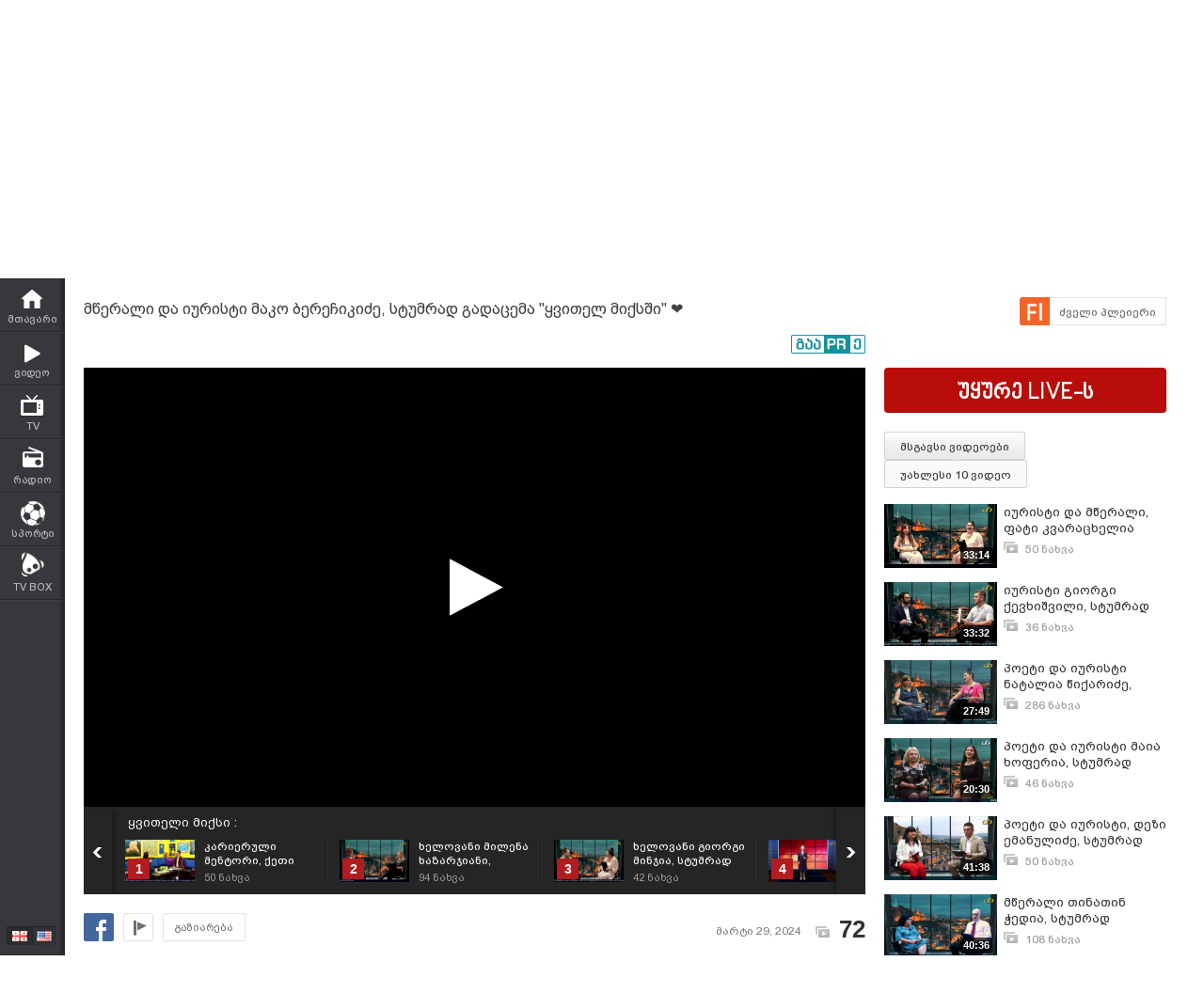

--- FILE ---
content_type: text/html; charset=UTF-8
request_url: https://www.myvideo.ge/v/4225924
body_size: 19341
content:
<!DOCTYPE html>
<html lang="ka">
<head>
<title>მწერალი და იურისტი მაკო ბერეჩიკიძე, სტუმრად გადაცემა &quot;ყვითელ მიქსში&quot; ❤️ -  ტელე-რადიო კომპანია &#039;&#039;თრიალეთი&#039;&#039; - MYVIDEO</title>
    <base href="https://www.myvideo.ge/" />
<meta http-equiv="Content-Type" content="text/html; charset=utf-8" />
<meta name="description" content="#მედია #თრიალეთი #სიახლეები #ახალიამბები #გორი #შიდაქართლი       " />
<meta name="keywords" content="" />
<meta name="ga-site-verification" content="HSNYVImM2uI-IR9jNVwBSFMP" />
<meta property="fb:admins" content="574937507" />
<meta property="fb:app_id" content="133923150476">
<meta property="fb:pages" content="115688861775209" />
<meta name="promo:hash" content="1708857c85e572a4a339fdedaf76d22181244767"/>
<meta property="og:title" content="მწერალი და იურისტი მაკო ბერეჩიკიძე, სტუმრად გადაცემა &quot;ყვითელ მიქსში&quot; ❤️ -  ტელე-რადიო კომპანია &#039;&#039;თრიალეთი&#039;&#039;" />
<meta property="og:image" content="https://thumbs01.myvideo.ge/423/4225924.jpg" />
<meta property="og:site_name" content="myvideo.ge" />
<link rel="chrome-webstore-item" href="https://chrome.google.com/webstore/detail/aaoklflpeoclkejedeceapedlagjalle">
    <meta property="og:description" content="#მედია #თრიალეთი #სიახლეები #ახალიამბები #გორი #შიდაქართლი       " />
        <link rel="image_src" href="https://thumbs01.myvideo.ge/423/4225924.jpg" / >
<link rel="shortcut icon" href="https://www.myvideo.ge/favicons/favicon.ico">


<link rel="canonical" href="https://www.myvideo.ge/v/4225924"/>
<meta property="og:url" content="https://www.myvideo.ge/v/4225924" />
<meta property="og:video" content="http://embed.myvideo.ge/flv_player/j/playerl.swf?config=http://embed.myvideo.ge/flv_player/jwconfigFb.php?video_id=4225924.mp4|[base64]">
<meta property="og:video:secure_url" content="https://embed.myvideo.ge/flv_player/j/playerl.swf?config=https://embed.myvideo.ge/flv_player/jwconfigFb.php?video_id=4225924.mp4|[base64]">
<meta property="og:video:type" content="application/x-shockwave-flash">
<meta property="og:video:width" content="1920">
<meta property="og:video:height" content="1080">
<meta name="video_type" content="application/x-shockwave-flash" />
<meta property="og:type" content="video.other" />
    <meta name="propeller" content="76c41c94ceb1a2efb79ea52650097b90" />
<link href="https://embed.myvideo.ge/v3_css/main.css?v=7.1" rel="stylesheet" type="text/css" />
<link href="https://embed.myvideo.ge/v3_css/sprites_geo.css?v=3.04" rel="stylesheet" type="text/css" />
<link href="https://embed.myvideo.ge/v3_css/autoComplete.css" rel="stylesheet" type="text/css" />

<link href="https://embed.myvideo.ge/v4_css/reset.css" rel="stylesheet" type="text/css" />
<link href="/v4_css/widev3.css?v=80" rel="stylesheet" type="text/css" />

<link href="v3_css/ci/video.css?v=5.7" rel="stylesheet" type="text/css" /><link href="v3_css/pirobox_extended/style.css" class="piro_style" media="screen" title="white" rel="stylesheet" type="text/css" /><link href="v4_css/pages/video.css?v=18.1" rel="stylesheet" type="text/css" /><link href="v4_css/select2.min.css?v=1.11"   media="screen" title="white" rel="stylesheet" type="text/css" /><link href="Scripts/hashtags/myvideo.hashtags.css?v=5.1" rel="stylesheet" type="text/css" /><link href="/v4_css/_helpers/chan_header.css" rel="stylesheet" type="text/css" /><link rel='stylesheet' media='screen and (max-width: 1260px)' href='https://embed.myvideo.ge/v4_css/medium.css?v=81.0' />
<link href="https://embed.myvideo.ge/v4_css/lang_geo.css" rel="stylesheet" type="text/css" />
<script type="text/javascript" src="https://embed.myvideo.ge/Scripts/jquery_191.js"></script>
<script type="text/javascript" src="https://embed.myvideo.ge/Scripts/myvideo_new.js?v=1.2"></script>
<script type="text/javascript" src="https://embed.myvideo.ge/Scripts/resize/resize.js"></script>
    <link href="https://embed.myvideo.ge/v4_css/cesko.css?v=9" rel="stylesheet" type="text/css" />
<script type="text/javascript" src="https://embed.myvideo.ge/Scripts/cesko.js?v=8"></script>
<script type="text/javascript" charset="utf-8">;
        /**
        * update viewport width on orientation change
        */
        /*function adapt_to_orientation() {
          // determine new screen_width
          var screen_width;
          if (window.orientation == 0 || window.orientation == 180) {
            // portrait
            alert('bbbbb');
            screen_width = 'width=600';
          } else if (window.orientation == 90 || window.orientation == -90) {
            // landscape
            alert('aaaa');
            screen_width = 'width=950';
          }

          // resize meta viewport
          $('meta[name=viewport]').attr('content', screen_width);
        }

        $(document).ready(function() {

          // bind to handler
          $('body').bind('orientationchange', adapt_to_orientation);

          // call now
          adapt_to_orientation();
        });*/

  </script>

<!--[if lt IE 9]>
<link rel="stylesheet" type="text/css" href="" id="ie_css_holder" />

<script>
$("#global_wrapper").myvideoResize({
            small_css_path: "https://embed.myvideo.ge/v4_css/medium.css",
            large_css_path: "https://embed.myvideo.ge/v4_css/wide.css",
            small_sessions_path: "",
            large_sessions_path: ""
});
</script>
<![endif]-->


<!-- Generated by OpenX 2.8.1 -->

	
<script type='text/javascript'><!--// <![CDATA[
   var OA_source = 'Tv-Radio.Trialeti-1660719';
// ]]> --></script>
<script type='text/javascript'><!--// <![CDATA[
    var OA_zones = {"82":"82","126":"126"}// ]]> --></script>

<script async src="https://open5.myvideo.ge/delivery/asyncjs.php"></script>



<script type='text/javascript' src='Scripts/select2.min.js?v=1.03'></script><script src="Scripts/video/coockie.js"></script><script src="Scripts/video/video.js?v=15.1"></script><script type="text/javascript" src="Scripts/video/pirobox_extended.js"></script><script src="Scripts/like_dislike/like_dislike.js?v=2.0"></script><script src="Scripts/like_dislike/like_dislike_pl.js?v=2.0"></script><script src="Scripts/video_report/video_report.js?v=1.0"></script><script src="Scripts/hashtags/jquery.autosize.js?v=1.0"></script><script src="Scripts/hashtags/myvideo.hashtags.js?v=2.0"></script><script type="text/javascript" src="Scripts/jquery.jcarousel.min.js"></script><script src="/Scripts/scroll/jquery.nanoscroller.js" type="text/javascript"></script>
<script language="JavaScript">
function MM_openBrWindow(theURL,winName,features) { //v2.0
  window.open(theURL,winName,features);
}

$(function() {
	/* IE Z-index Fix */
	/*if ($.browser.msie) {
		var zIndexNumber = 100000;
		$('div').each(function() {
			$(this).css('zIndex', zIndexNumber);
			zIndexNumber -= 10;
		});
	}*/
});
</script>

<script type="text/javascript">

	function showIframe(iframe_id,int)
	{
		$("#"+iframe_id).show();
		clearInterval(int);
	}

</script>
</head>
<body>
<div id="global_wrapper">
        <div id="mv_main_wrap" class="">
        <div id="fb-root"></div>
<!-- LEFT MENU -->
    <div id="mv_sidebar_nav">
        <div class="relative_wrapper">
                                    <ul>

                
                <li class="mv_home ">
                    <a href="https://www.myvideo.ge/">
                        <span>მთავარი</span>
                    </a>
                </li>

                <li class="mv_videos ">
                    <a href="/c/videos">
                        <span>ვიდეო</span>
                    </a>
                </li>
                <li class="mv_tv ">
                    <a href="/c/livetv">
                        <span>TV</span>
                    </a>
                </li>
                <li class="mv_live_radio ">
                    <a href="/radio">
                        <span>რადიო</span>
                    </a>
                </li>
                                                    <li class="mv_sport ">
                        <a href="/sport/">
                            <span>სპორტი</span>
                        </a>
                    </li>
                                                <!--
            <li class="mv_stream ">
                <a href="/live">
                    <span>სტრიმი</span>
                </a>
            </li>
            -->
                
                <!-- <li class="mv_persons ">
                <a href="/c/persons/">
                    <span>პერსონები</span>
                </a>
            </li> -->

                <li class="mv_tvbox">
                    <a href="https://tvbox.ge/" target="_blank">
                        <span>TV BOX</span>
                    </a>
                </li>
                            </ul>
                        <!--        <div class="fixed_adv_link">-->
            <!--            <a href="?CI=1&ci_c=ads">--><!--</a>-->
            <!--        </div>-->
                        <div class="lang_switcher ">
                <a  class="geo "></a>
                <a href="chenge_lang.php?lang_id=eng" class="eng enabled"></a>
            </div>

        </div>
    </div>
<!-- LEFT MENU END -->


    <!-- HEADER START-->
    <div id="mv_header" class="guest tbilisi2015">
        <div id="header-right-banner">
            <ins data-revive-zoneid="245" data-revive-id="c4ba57074726bccc845c340f188d7413"></ins>        </div>
        <div class="mv_width_wrapper">
                        <a id="mv_logo"  href="https://www.myvideo.ge/">
                            </a>

            
                        <!--SEARCH START-->
            <div class="mv_search">
                <form id="search_form" action="/c/search" method="GET" name="search_form">
                    <div class="kbd_cont">
                        <a class="kbd_flags" id="a-kbd"></a>
                    </div>
                    <input id="kbd" class="geo geocheck left" style="display: none;" type="checkbox" alt="Georgian Keyboard" checked="" value="" name="geo">
                    <input id="srch_str" class="srch_str mv_search_string left" type="text" value="" name="srch_str" autocomplete="off">
                    <div class="mv_search_submit_holder">
                        <input type="submit" onclick="document.getElementById('search_form').submit();" class="mv_search_submit bpgNino" value="ძიება" />
                    </div>
                    <div class="clear"></div>
                </form>
            </div>
            <!--SEARCH END-->


            <a id="mv_header_upl" href="/c/uploadnew" class="bpgNino ">ატვირთვა</a>

            <!--USER BLOCK START-->
            <div id="mv_userblock">
                                    <a href="#" class="show_auth_box white_big_button left bpgNino">ავტორიზაცია</a>
                    <a href="/c/register" class="white_big_button left bpgNino mv_reg">რეგისტრაცია</a>
                    <form id="mv_auth" name="mv_auth" action="log_in.php" method="POST">
                        <div class="mv_auth_relative">
                            <div class="auth_arrow"></div>
                            <div class="mv_auth_input_holder left">
                                <label class="bpgArial" for="g_user">ელ–ფოსტა</label>
                                <input type="text" name="g_user" id="g_user" tabindex="1" class="mv_text_input" />
                            </div>

                            <div class="mv_auth_input_holder">
                                <label class="bpgArial" for="g_pass">
                                    პაროლი                                    <a href="/?act=question">პაროლის აღდგენა</a>
                                </label>
                                <input type="password" name="g_pass" tabindex="2" id="g_pass" class="mv_text_input" />
                            </div>

                            <div class="mv_auth_submit_holder">
                                <input type="submit" name="Submit2" class="mv_login_button bpgNino" tabindex="4" value="საიტზე შესვლა"/>
                                <label class="mv_remember_me bpgArial">
                                    <input type="checkbox" name="rememberMe" tabindex="3" value="true" checked="checked" class="mv_remember_me_check"> დამიმახსოვრე                                </label>
                                <div class="clear"></div>
                            </div>

                            <div class="clear"></div>

                            <!--                         <a href="http://www.itdc.ge/index.php?lang_id=GEO&sec_id=5&info_id=509" target="_blank" tabindex="5" class="mv_fb_connect"></a>-->
                                                        
                            <!--     <a href="/?CI=1&ci_c=fb_login" tabindex="5" class="mv_fb_connect"></a>-->

                                                    </div>
                    </form>

                
                <div class="clear"></div>
            </div>
            <!--USER BLOCK END-->

            <div class="clear"></div>
            
            
        </div>
    </div>

<!-- HEADER END-->
<div class="clear"></div>
<style>

</style>
<script type="text/javascript">
        $(document).ready(function(){

        $('body').click(function(event){
            var target = $(event.target);
            if(!target.is('.annotations_beta a') && !target.is('.show_auth_box') && !target.is('#mv_auth') && !target.is('#mv_auth *') && !target.is('.header_sub_videos_wrap *') && !target.is('#header_show_sub_videos')){
                $('#mv_auth').hide().removeClass('opened');
                $('#header_sub_videos').hide().removeClass('open');
                $('#header_show_sub_videos').removeClass('active');
            }
        });

        $('body').keypress(function(e){
            if(e.keyCode == 27){
                if($('#mv_auth').hasClass('opened')){
                    $('#mv_auth').hide().removeClass('opened');
                }
            }
        });

        $('.show_auth_box').click(function(event){
            event.preventDefault();
            if($('#mv_auth').hasClass('opened')){
                $('#mv_auth').hide().removeClass('opened');
            }else{
                $('#mv_auth').show().addClass('opened');
            }
        });



        $('#a-kbd').click(function(e)
        {
            e.preventDefault();

            $('#kbd').click();

            if($('#kbd').is(":checked")) {
                $(this).attr('title','ქართული კლავიატურის გათიშვა');
                $(this).animate({
                    left:'+0px'
                },'fast');
            } else {

                $(this).attr('title','ქართული კლავიატურის ჩართვა');
                $(this).animate({
                    left:'-29px'
                },'fast');
            }
        });



        $("#srch_str").keypress(function(event)
        {
            if(event.which == 96) {
                if($('#kbd').is(":checked")) {
                    $('#a-kbd').attr('title','ქართული კლავიატურის ჩართვა');
                    $('#a-kbd').animate({
                        left:'-29px'
                    },'fast');
                } else {
                    $('#a-kbd').attr('title','ქართული კლავიატურის გათიშვა');
                    $('#a-kbd').animate({
                        left:'+0px'
                    },'fast');
                }
            }
        });
        
                $("#srch_str").autocompleteCustom(
            "ajax/srch.php",
            {
                delay:50,
                minChars:3,
                matchSubset:1,
                matchContains:1,
                cacheLength:40,
                onItemSelect:srch_item_find,

                //onFindValue:findValue,
                //formatItem:formatItem,
                autoFill:false
            }
        );
            })
    function srch_item_find(li) {
        $('#search_form').submit();
    }
        GeoKBD.map('search_form', 'srch_str','geo');
    GeoKBD.map('mv_auth', 'feedback_text','geo');
</script>

<script type="text/javascript">
    // menu
    var zIndexNum = 999;
    function createHoverMenu(menu_id,button_id)
    {
        var sp_b_hov = false;
        $("#"+menu_id).hover(
            function () {
                $(this).show();
                sp_b_hov = true;
                $("#"+button_id).addClass(button_id+"_hover");
            },
            function () {
                $(this).hide();
                sp_b_hov = false;
                $("#"+button_id).removeClass(button_id+"_hover");
            }
        );

        $("#"+button_id).hover(
            function () {
                zIndexNum++;
                $('#'+menu_id).show();
                $('#'+menu_id).css('zIndex', zIndexNum);
                $("#"+button_id).addClass(button_id+"_hover");

            },
            function () {
                $('#'+menu_id).animate({opacity: 1.0}, 200,function() {
                    if (!sp_b_hov){
                        $('#'+menu_id).hide();
                        $("#"+button_id).removeClass(button_id+"_hover");
                    }
                });
            }
        );
    }
    $(document).ready(function(){
        createHoverMenu('hovermenu','bt_video');
        createHoverMenu('hovermenu_movies','bt_movies');
        createHoverMenu('hovermenu_tv','bt_television');
    })
</script>
        
<script>
    $(document).ready(function(){
        $('.mv_show_user_menu').click(function(event){
            event.preventDefault();
            if($('#mv_top_user_menu').hasClass('animating')){
                return false;
            }
            $('#mv_top_user_menu').addClass('animating');
            if($('#mv_top_user_menu').is(":visible")){
                $('#mv_top_user_menu').stop(true,true).hide();
                $('#mv_top_user_menu').removeClass('animating');
            }else{
                $('#mv_top_user_menu').stop(true,true).show();
                $('#mv_top_user_menu').removeClass('animating');
            }
            
        });
        
        $('#adm_tools').click(function(event){
            event.preventDefault();
            if($('#admin_drop_down').hasClass('animatings')){
                return false;
            }
            $('#provider_drop_down').hide();
            $('#mv_top_user_menu').addClass('animatings');
            if($('#admin_drop_down').is(":visible")){
                $('#admin_drop_down').stop(true,true).hide();
                $('#admin_drop_down').removeClass('animatings');
            }else{
                $('#admin_drop_down').stop(true,true).show();
                $('#admin_drop_down').removeClass('animatings');
            }
        });
        
        $('#provider_drop_down_link').click(function(event){
            event.preventDefault();
            if($('#provider_drop_down').hasClass('animatings')){
                return false;
            }
            $('#admin_drop_down').hide();
            $('#mv_top_user_menu').addClass('animatings');
            if($('#provider_drop_down').is(":visible")){
                $('#provider_drop_down').stop(true,true).hide();
                $('#provider_drop_down').removeClass('animatings');
            }else{
                $('#provider_drop_down').stop(true,true).show();
                $('#provider_drop_down').removeClass('animatings');
            }
        });
        
    });
</script>                
        
        <div id="mv_user_header" class="imaged ">
    <div class="mv_user_header_bg" style="background-image:url(https://static01.myvideo.ge/channels/headers/headers_1660719.jpg?v=3369);background-color:#0d86e3;">
        <a href="Trialeti"></a>
    </div>

    <div class="mv_user_header_info">
        <div class="mv_width_wrapper">
            <div class="mv_user_header_avatar">
                <a href="/Trialeti">
                    <img src="https://static01.myvideo.ge/avatars/avat_1660719.png" />
                </a>
                                            </div>
                        <div class="mv_user_channel_name bpgArial no_margin has_cat">
                <h1>
                    <a href="/Trialeti"  >
                         ტელე-რადიო კომპანია &#039;&#039;თრიალეთი&#039;&#039;                                                    <span class="is_verified tiper" title="ვერიფიცირებული მომხმარებელი"></span>
                                            </a>
                </h1>
                                <div class="mv_user_channel_cat">
                    <a href="https://www.myvideo.ge/c/videos/?ci_m=chans&chancat=1">
                        მედია                    </a>
                </div>
                        </div>
                        </div>
    </div>

    <div class="mv_user_header_buttons">
                        <div class="mv_user_buttons left">
                        <div class="mv_user_subscribe_cont left">
                                                    <a href="https://www.myvideo.ge/?CIA=1&ci_c=video&ci_m=login&modal=true&subscribe=subscribe" rel="content-650-420" un-data="გაუქმება" sub-data="გამოიწერე" subed-data="გამოწერილია" data-user="1660719" id="ajax_subscribe" class="pirobox mv_sub_user mv_ico_button_spaned bpgArial">
                        <span>გამოიწერე</span>
                    </a>
                                            </div>
                                                <a class="mv_ico_button small left mv_user_message" href="javascript:MM_openBrWindow('messenger.php?msg_reciever_id=1660719&sent_from_vid=4225924','Send','width=550,height=500')"></a>
                                                        <a href="http://www.trialeti.ge/" target="_blank" class="mv_ico_button text_ico mv_user_site left white" style="background-image:url('http://www.google.com/s2/favicons?domain=www.trialeti.ge/');">
                    trialeti.ge                </a>
                                                <a class="left mv_user_rss" title="RSS Feed" href="https://www.myvideo.ge/?CIA=1&ci_c=user_rss&user_id=1660719"></a>
                        <div class="clear"></div>
        </div>

        
                        <div class="right mv_chan_stats_cont">
            <div class="mv_chan_stats left total_video_views">
                7 106 593                <div>ნახვა</div>
            </div>
                        <div class="mv_chan_stats left total_subscribers">
                
                    254

                    <div>ხელმომწერი</div>
                            </div>
                        <div class="mv_chan_stats left total_videos">
                17 581                <div>ვიდეო</div>
            </div>
        </div>
            </div>

</div>                <!-- CONTENT WRAPPER START -->
        <div id="mv_content_wrapper" class="channel">

            <div class="mv_width_wrapper" id="mv_content_width_wrapper">



                                                                
                



                                                                                        <script type="text/javascript" src="https://ws.sharethis.com/button/buttons.js"></script>
<script type="text/javascript">stLight.options({publisher:'08b013db-5f1b-4709-9cc6-36e625ba24f3',tracking:'google'});</script>
<div class="two_cols" id="mv_video_page">
    <div id="mv_main_top_cont">
        
                    <h1 class="mv_video_title bpgArial ">მწერალი და იურისტი მაკო ბერეჩიკიძე, სტუმრად გადაცემა "ყვითელ მიქსში" ❤️</h1>
        

        <div class="mv_manage_buttons">
            
            
            
                                                <a href="/v/4225924&force_flash=1" id="slow_inet" class="mv_ico_button_spaned new_player_top_button flash right bpgArial">
                        <span>ძველი პლეიერი</span>
                    </a>
                            
                                    

        </div>

        <div class="clear"></div>
        <div class="mv_fb_like">
                                        <div class="left" style="margin-right: 10px;margin-top:5px;">
                    <div class="fb-share-button" data-href="https://www.myvideo.ge/v/4225924" data-layout="button_count"></div>
                </div>
                <div class="left" style="margin-right: 10px;margin-top:5px;">
                    <div class="fb-send" data-href="https://www.myvideo.ge/v/4225924"></div>
                </div>
                                                                            <a target="_blank" href="https://promo.ge/ge/guest/createAdvert?adv_url=https://www.myvideo.ge/v/4225924" id="promoge_advert"></a>
                    </div>
            </div>
    <div class="clear"></div>
    <div class="vd_main_cont">
        <div class="mv_video_player_cont">
            <div class="mv_video_player ">
                                        <script type="text/javascript">
        chromeAppInstalled = false;
        //check if chrome app is installed
        try {
            chrome.runtime.sendMessage("aaoklflpeoclkejedeceapedlagjalle", {message: "test"},
                function (reply) {
                    if (reply) {
                        chromeAppInstalled = true;
                    }
                });
        }
        catch (err) {
//            console.log(err);
        }
        function openChromeApp(seconds, volume) {
            var url = "https://www.myvideo.ge/?CIA=1&ci_c=chromeappembed&video_id=4225924";
            if (seconds) {
                url += "&elapsed=" + parseInt(seconds);
            }
            if(volume){
                url += "&v=" + parseInt(volume);
            }
            chrome.runtime.sendMessage("aaoklflpeoclkejedeceapedlagjalle", {openUrl: url}, function (reply) {
            });
        }
    </script>
    <div id="playlist_countdown">
                    <span class="st_facebook_hcount floated geo"
                  st_url="https://www.myvideo.ge/v/4225924" displayText="Share"></span>
        
        
                                <a href="https://www.myvideo.ge/?CIA=1&ci_c=video&ci_m=login&modal=true&subscribe=subscribe" rel="content-650-420" id="subscribe_after_video"
               class="pirobox" data-rel="გამოწერილია">
                <div class="upper_text">SUBSCRIBE</div>
                <div class="down_text bpgNino">გამოიწერე განახლებები</div>
            </a>
                <div class="clear"></div>
        <a id="play_video_again"></a>

        <div class="playlist_countdown_in">
            <div class="playlist_countdown_text bpgArial">
                შემდეგი ვიდეო ჩაირთვება <span
                    id="playlist_seconds">10</span> წამში            </div>
            <div class="playlist_countdown_butons">
                <a href="#" id="skip_countdown" class="bpgNino">შემდეგი ვიდეო</a>
                <a href="#" id="stay_on_video" class="bpgNino">გაუქმება</a>
            </div>
        </div>
            </div>

            
        <style type="text/css">
            #mv_video_page .mv_video_player_cont .mv_video_player {
                height: 467px;
                background: #000;
            }

            @media screen and (max-width: 1260px) {
                #mv_video_page .mv_video_player_cont .mv_video_player {
                    height: 338px;
                }
            }
        </style>

        <div id="mvplayer"></div>
                    <script type="text/javascript" src="Scripts/mvplayer/3.0/jwplayer.js?v=1.0"></script>
        
        
        <script type="text/javascript">
            var timer = 10;
            var countdown;
            var playTriggeredOnce = false;
            var jwplplayerSetup = jwplayer("mvplayer").setup({
                app: 'myvideo',
                                locale: {"download":"\u10d2\u10d0\u10d3\u10db\u10dd\u10ec\u10d4\u10e0\u10d0","adloading":"\u10d8\u10e2\u10d5\u10d8\u10e0\u10d7\u10d4\u10d1\u10d0 \u10e0\u10d4\u10d9\u10da\u10d0\u10db\u10d0","admessage":"\u10e0\u10d4\u10d9\u10da\u10d0\u10db\u10d0 \u10d3\u10d0\u10e1\u10e0\u10e3\u10da\u10d3\u10d4\u10d1\u10d0 xx \u10ec\u10d0\u10db\u10e8\u10d8","skiptext":"\u10d2\u10d0\u10db\u10dd\u10e2\u10dd\u10d5\u10d4","skipmessage":"\u10d2\u10d0\u10db\u10dd\u10e2\u10dd\u10d5\u10d4 xx \u10ec\u10d0\u10db\u10e8\u10d8","clickmessage":"\u10d8\u10dc\u10e4\u10dd\u10e0\u10db\u10d0\u10ea\u10d8\u10d8\u10e1\u10d7\u10d5\u10d8\u10e1 \u10d3\u10d0\u10d0\u10d9\u10da\u10d8\u10d9\u10d4"},
                                autostart: false,
                sources: [{
                    file: "http://tbs01-vod42.myvideo.ge/secure/423/4225924.mp4?key=EeOH0n3FI1wZySnZ18KBng&ttl=1769010839",
                    label: 'HD',
                    type: 'video/mp4'
                                        , 'default': true
                                    }
                                        , {
                        file: "http://tbs01-vod42.myvideo.ge/secure/423/360p/4225924.mp4?key=4xjl45-wj_zQK2Alt5dy9A&ttl=1769010839",
                        label: 'SD',
                        type: 'video/mp4'
                                            }
                                    ],

                                plugins: {
                    "https://www.myvideo.ge/Scripts/mvplayer/3.0/anotations.js": {
                        anotations: {
                            "data": [],
                            "link":[]
                        }
                    }
                },
                pip: {
                    enabled: (navigator.userAgent.toLowerCase().indexOf('chrome') > -1),
                    'clickCallback': function (instance, time) {
                        var volume = instance.jwGetVolume();
                        _gaq.push(['_trackEvent', 'pip', 'pip video open']);
                        //Facebook Pixel Event Tracking
                        fbq('track', 'VideoView pip');
                                                fbq('track', 'VideoViewPip');
                                                if (!chromeAppInstalled) {
                            chrome.webstore.install("", function (e) {
                                    chromeAppInstalled = true;
                                    openChromeApp(time, volume);
                                    instance.jwPause();
                                },
                                function (e) {
                                    console.log("install rejected");
                                }
                            );
                        } else {
                            openChromeApp(time, volume);
                            instance.jwPause();
                        }
                    }
                },
                                                                                advertisment: {
                    client: 'vast',
                    
                                        'skipoffset': 6,
                                        admessage: 'რეკლამა დასრულდება xx წამში',
                    skiptext: 'გამოტოვე',
                    skipmessage: 'გამოტოვე xx წამში',
                    schedule: {
                                                                        adbreak1: {
                            offset: "pre",
                            tag: "//open5.myvideo.ge/delivery/fc2.php?script=bannerTypeHtml:vastInlineBannerTypeHtml:vastInlineHtml&zones=pre-roll:0.0-0%3D48&nz=1&source=Tv-Radio.Trialeti-1660719&r=R0.662102923262&block=1&format=vast&charset=UTF-8"
                        },
                        adbreak2: {
                            offset: "post",
                            tag: "//open5.myvideo.ge/delivery/fc2.php?script=bannerTypeHtml:vastInlineBannerTypeHtml:vastInlineHtml&zones=pre-roll:0.0-0%3D49&nz=1&source=Tv-Radio.Trialeti-1660719&r=R0.116325260605&block=1&format=vast&charset=UTF-8"
                        }
                                                                    }
                },
                                                width: '100%',
                height: "100%",
                events: {
                    onPlay:function(stateHistory) {
                        if(playTriggeredOnce === false) {
                            //This check is needed because resuming from pause,stop state this event is fired again
                            //so we do not need to track it again
                            if (stateHistory.oldstate == 'BUFFERING' && stateHistory.newstate == 'PLAYING') {
                                playTriggeredOnce = true;
                                //Facebook Pixel Event Tracking
                                                                fbq('track', 'VideoView');
                                                            }
                        }
                    },
                    onComplete: function () {
                        if (this.getState() == 'IDLE') {
                            this.setFullscreen(false);
                            var pl = this;
                            $('#playlist_countdown').show();
                            $('#play_video_again').click(function (event) {
                                event.preventDefault();
                                clearInterval(countdown);
                                timer = 10;
                                $('#playlist_seconds').html(timer);
                                $('#playlist_countdown').hide();
                                pl.play();
                            });
                            var url = $('.mv_playlist_cont li.active').next('li').attr('data-id');
                            if (url) {
                                $('.playlist_countdown_in').show();
                                countdown = setInterval(function () {
                                    timer--;
                                    if (timer <= 0) {
                                        clearInterval(countdown);
                                        window.location = 'v/' + url;
                                        $('.playlist_countdown_text').html('მოითმინეთ, მიმდინარეობს გადამისამართება');
                                    } else {
                                        $('#playlist_seconds').html(timer);
                                    }

                                }, 1000);


                                $('#skip_countdown').click(function (event) {
                                    event.preventDefault();
                                    clearInterval(countdown);
                                    $('#playlist_countdown').hide();
                                    window.location = 'v/' + url;
                                });


                                $('#stay_on_video').click(function (event) {
                                    event.preventDefault();
                                    clearInterval(countdown);
                                    $('#playlist_countdown').hide();
                                });
                            }

                        }
                    }
                }
            });
        </script>
        <script type="text/javascript">
        $(document).ready(function () {
            $('.video_revind_comment_time').live('click', function (event) {
                event.preventDefault();
                var seconds = parseInt($(this).attr('data-time'));
                var duration = Math.round(jwplplayerSetup.getDuration());

                if (seconds > duration) {
                    return false;
                }

                jwplplayerSetup.seek(seconds);

                $('html, body').animate({
                    scrollTop: $(".mv_video_player_cont").offset().top - 100
                }, 1000);

            });
        });
    </script>
    <script>
        $(document).ready(function () {
            var stat_url = "flv_player/set_video_stats.php?video_id=4225924&user_id=";
            $.get(stat_url);
        });
    </script>
                            </div>
            <div class="clear"></div>
            <!--PLAYLIST START-->
                        <div class="mv_playlist_cont">
    <div class="mv_playlist_video_info">
        
        <a href="?CI=1&ci_c=userchan&ci_m=playlist&user_id=1660719&playlist_id=21868">
            ყვითელი მიქსი  :
        </a>
    </div>
    <ul id="mv_video_playlist">
                        <li class=" first" data-id="4260067">
            <a href="/v/4260067" title="კარიერული მენტორი, ქეთი გაბინაშვილი სტუმრად &quot;ახალ შუადღეში&quot; გვიყურეთ! ">
                <img src="https://thumbs01.myvideo.ge/427/4260067_3.jpg" width="74" height="45" />
                <div class="vd_pl_num">1</div>
                <div class="mv_pl_title_cont bpgArial">
                    <div class="mv_pl_title">
                        კარიერული მენტორი, ქეთი გაბინაშვილი სტუმრად &quot;ახალ შუადღეში&quot; გვიყურეთ!                     </div>
                    <div class="mv_pl_views">
                        <span>50</span> ნახვა                    </div>
                </div>
            </a>
        </li>
                                <li class="" data-id="4260053">
            <a href="/v/4260053" title="ხელოვანი მილენა ხაზარჯიანი, სტუმრად გადაცემა &quot;ყვითელ მიქსში&quot; ❤️ ">
                <img src="https://thumbs01.myvideo.ge/427/4260053_3.jpg" width="74" height="45" />
                <div class="vd_pl_num">2</div>
                <div class="mv_pl_title_cont bpgArial">
                    <div class="mv_pl_title">
                        ხელოვანი მილენა ხაზარჯიანი, სტუმრად გადაცემა &quot;ყვითელ მიქსში&quot; ❤️                     </div>
                    <div class="mv_pl_views">
                        <span>94</span> ნახვა                    </div>
                </div>
            </a>
        </li>
                                <li class="" data-id="4260054">
            <a href="/v/4260054" title="ხელოვანი გიორგი მინჯია, სტუმრად &quot;თრიალეთის&quot; ეთერში! ">
                <img src="https://thumbs01.myvideo.ge/427/4260054_3.jpg" width="74" height="45" />
                <div class="vd_pl_num">3</div>
                <div class="mv_pl_title_cont bpgArial">
                    <div class="mv_pl_title">
                        ხელოვანი გიორგი მინჯია, სტუმრად &quot;თრიალეთის&quot; ეთერში!                     </div>
                    <div class="mv_pl_views">
                        <span>42</span> ნახვა                    </div>
                </div>
            </a>
        </li>
                                <li class="" data-id="4260055">
            <a href="/v/4260055" title="ყველასათვის საყვარელი მომღერალი, ლუდა დუნდუა სტუმრად &quot;თრიალეთის&quot; ეთერში! ">
                <img src="https://thumbs01.myvideo.ge/427/4260055.jpg" width="74" height="45" />
                <div class="vd_pl_num">4</div>
                <div class="mv_pl_title_cont bpgArial">
                    <div class="mv_pl_title">
                        ყველასათვის საყვარელი მომღერალი, ლუდა დუნდუა სტუმრად &quot;თრიალეთის&quot; ეთერში!                     </div>
                    <div class="mv_pl_views">
                        <span>38</span> ნახვა                    </div>
                </div>
            </a>
        </li>
                                <li class="" data-id="4260050">
            <a href="/v/4260050" title="მწერალი ციცი გურიელი, სტუმრად &quot;თრიალეთის&quot; ეთერში! ">
                <img src="https://thumbs01.myvideo.ge/427/4260050_3.jpg" width="74" height="45" />
                <div class="vd_pl_num">5</div>
                <div class="mv_pl_title_cont bpgArial">
                    <div class="mv_pl_title">
                        მწერალი ციცი გურიელი, სტუმრად &quot;თრიალეთის&quot; ეთერში!                     </div>
                    <div class="mv_pl_views">
                        <span>58</span> ნახვა                    </div>
                </div>
            </a>
        </li>
                                <li class="" data-id="4260051">
            <a href="/v/4260051" title="მუსიკოსი და ჯგუფ &quot;ეგარის&quot; წარმომადგენელი, ალეკო ხიზანიშვილი სტმრად &quot;თრიალეთის&quot; ეთერში! ">
                <img src="https://thumbs01.myvideo.ge/427/4260051_3.jpg" width="74" height="45" />
                <div class="vd_pl_num">6</div>
                <div class="mv_pl_title_cont bpgArial">
                    <div class="mv_pl_title">
                        მუსიკოსი და ჯგუფ &quot;ეგარის&quot; წარმომადგენელი, ალეკო ხიზანიშვილი სტმრად &quot;თრიალეთის&quot; ეთერში!                     </div>
                    <div class="mv_pl_views">
                        <span>50</span> ნახვა                    </div>
                </div>
            </a>
        </li>
                                <li class="" data-id="4260052">
            <a href="/v/4260052" title="მხატვარი ხატია ზარანდია, სტუმრად გადაცემა &quot;ყვითელ მიქსში&quot; ">
                <img src="https://thumbs01.myvideo.ge/427/4260052_3.jpg" width="74" height="45" />
                <div class="vd_pl_num">7</div>
                <div class="mv_pl_title_cont bpgArial">
                    <div class="mv_pl_title">
                        მხატვარი ხატია ზარანდია, სტუმრად გადაცემა &quot;ყვითელ მიქსში&quot;                     </div>
                    <div class="mv_pl_views">
                        <span>30</span> ნახვა                    </div>
                </div>
            </a>
        </li>
                                <li class="" data-id="4260048">
            <a href="/v/4260048" title="მხატვარ-არქიტექტორი კობა წიკლაური, სტუმრად &quot;თრიალეთის&quot; ეთერში! ">
                <img src="https://thumbs01.myvideo.ge/427/4260048.jpg" width="74" height="45" />
                <div class="vd_pl_num">8</div>
                <div class="mv_pl_title_cont bpgArial">
                    <div class="mv_pl_title">
                        მხატვარ-არქიტექტორი კობა წიკლაური, სტუმრად &quot;თრიალეთის&quot; ეთერში!                     </div>
                    <div class="mv_pl_views">
                        <span>52</span> ნახვა                    </div>
                </div>
            </a>
        </li>
                                <li class="" data-id="4260047">
            <a href="/v/4260047" title="პოეტი, მწერალი და მხატვარ: თემურ გოგსაძე,  სტუმრად &quot;თრიალეთის&quot; ეთერში! ">
                <img src="https://thumbs01.myvideo.ge/427/4260047_2.jpg" width="74" height="45" />
                <div class="vd_pl_num">9</div>
                <div class="mv_pl_title_cont bpgArial">
                    <div class="mv_pl_title">
                        პოეტი, მწერალი და მხატვარ: თემურ გოგსაძე,  სტუმრად &quot;თრიალეთის&quot; ეთერში!                     </div>
                    <div class="mv_pl_views">
                        <span>44</span> ნახვა                    </div>
                </div>
            </a>
        </li>
                                <li class="" data-id="4260046">
            <a href="/v/4260046" title="">
                <img src="https://thumbs01.myvideo.ge/427/4260046_2.jpg" width="74" height="45" />
                <div class="vd_pl_num">10</div>
                <div class="mv_pl_title_cont bpgArial">
                    <div class="mv_pl_title">
                                            </div>
                    <div class="mv_pl_views">
                        <span>42</span> ნახვა                    </div>
                </div>
            </a>
        </li>
                                <li class="" data-id="4257403">
            <a href="/v/4257403" title="მხატვარი და პედაგოგი, ნინო ქოჩორაშვილი სტუმრად &quot;თრიალეთის&quot; ეთერში! ">
                <img src="https://thumbs01.myvideo.ge/426/4257403.jpg" width="74" height="45" />
                <div class="vd_pl_num">11</div>
                <div class="mv_pl_title_cont bpgArial">
                    <div class="mv_pl_title">
                        მხატვარი და პედაგოგი, ნინო ქოჩორაშვილი სტუმრად &quot;თრიალეთის&quot; ეთერში!                     </div>
                    <div class="mv_pl_views">
                        <span>36</span> ნახვა                    </div>
                </div>
            </a>
        </li>
                                <li class="" data-id="4257404">
            <a href="/v/4257404" title=" იურისტი და მწერალი, ფატი კვარაცხელია სტუმრად &quot;ყვითელ მიქსში&quot; ">
                <img src="https://thumbs01.myvideo.ge/426/4257404.jpg" width="74" height="45" />
                <div class="vd_pl_num">12</div>
                <div class="mv_pl_title_cont bpgArial">
                    <div class="mv_pl_title">
                         იურისტი და მწერალი, ფატი კვარაცხელია სტუმრად &quot;ყვითელ მიქსში&quot;                     </div>
                    <div class="mv_pl_views">
                        <span>48</span> ნახვა                    </div>
                </div>
            </a>
        </li>
                                <li class="" data-id="4257405">
            <a href="/v/4257405" title="ფოტოხელოვანი ლადო კობახიძე, სტუმრად გადაცემა &quot;ყვითელ მიქსში&quot; ">
                <img src="https://thumbs01.myvideo.ge/426/4257405.jpg" width="74" height="45" />
                <div class="vd_pl_num">13</div>
                <div class="mv_pl_title_cont bpgArial">
                    <div class="mv_pl_title">
                        ფოტოხელოვანი ლადო კობახიძე, სტუმრად გადაცემა &quot;ყვითელ მიქსში&quot;                     </div>
                    <div class="mv_pl_views">
                        <span>34</span> ნახვა                    </div>
                </div>
            </a>
        </li>
                                <li class="" data-id="4257401">
            <a href="/v/4257401" title="პოეტი მაია ხოფერია, სტუმრად  &quot;თრიალეთის&quot; ეთერში! ">
                <img src="https://thumbs01.myvideo.ge/426/4257401_2.jpg" width="74" height="45" />
                <div class="vd_pl_num">14</div>
                <div class="mv_pl_title_cont bpgArial">
                    <div class="mv_pl_title">
                        პოეტი მაია ხოფერია, სტუმრად  &quot;თრიალეთის&quot; ეთერში!                     </div>
                    <div class="mv_pl_views">
                        <span>46</span> ნახვა                    </div>
                </div>
            </a>
        </li>
                                <li class="" data-id="4257399">
            <a href="/v/4257399" title="პოეტი ილია ჭკადუა, სტუმრად გადაცემა &quot;ყვითელ მიქსში&quot; ">
                <img src="https://thumbs01.myvideo.ge/426/4257399_3.jpg" width="74" height="45" />
                <div class="vd_pl_num">15</div>
                <div class="mv_pl_title_cont bpgArial">
                    <div class="mv_pl_title">
                        პოეტი ილია ჭკადუა, სტუმრად გადაცემა &quot;ყვითელ მიქსში&quot;                     </div>
                    <div class="mv_pl_views">
                        <span>46</span> ნახვა                    </div>
                </div>
            </a>
        </li>
                                <li class="" data-id="4257402">
            <a href="/v/4257402" title="მხატვარი ნათია მარტაშვილი, სტუმრად &quot;ყვითელ მიქსში&quot; ">
                <img src="https://thumbs01.myvideo.ge/426/4257402.jpg" width="74" height="45" />
                <div class="vd_pl_num">16</div>
                <div class="mv_pl_title_cont bpgArial">
                    <div class="mv_pl_title">
                        მხატვარი ნათია მარტაშვილი, სტუმრად &quot;ყვითელ მიქსში&quot;                     </div>
                    <div class="mv_pl_views">
                        <span>38</span> ნახვა                    </div>
                </div>
            </a>
        </li>
                                <li class="" data-id="4257398">
            <a href="/v/4257398" title="ექიმი და პოეტი, ია მოსულისვილი სტუმრად გადაცემა &quot;ყვითელ მიქსში&quot; ">
                <img src="https://thumbs01.myvideo.ge/426/4257398_3.jpg" width="74" height="45" />
                <div class="vd_pl_num">17</div>
                <div class="mv_pl_title_cont bpgArial">
                    <div class="mv_pl_title">
                        ექიმი და პოეტი, ია მოსულისვილი სტუმრად გადაცემა &quot;ყვითელ მიქსში&quot;                     </div>
                    <div class="mv_pl_views">
                        <span>56</span> ნახვა                    </div>
                </div>
            </a>
        </li>
                                <li class="" data-id="4257397">
            <a href="/v/4257397" title="პოეტი თეა ბარბაქაძე, სტუმრად  &quot;თრიალეთის&quot;  ეთერში! ">
                <img src="https://thumbs01.myvideo.ge/426/4257397_3.jpg" width="74" height="45" />
                <div class="vd_pl_num">18</div>
                <div class="mv_pl_title_cont bpgArial">
                    <div class="mv_pl_title">
                        პოეტი თეა ბარბაქაძე, სტუმრად  &quot;თრიალეთის&quot;  ეთერში!                     </div>
                    <div class="mv_pl_views">
                        <span>50</span> ნახვა                    </div>
                </div>
            </a>
        </li>
                                <li class="" data-id="4244439">
            <a href="/v/4244439" title="ხატმწერი და დიზაინერი, ქეთი ქავაზაური სტუმრად გადაცემა &quot;ყვითელ მიქსში&quot; ❤️">
                <img src="https://thumbs01.myvideo.ge/425/4244439.jpg" width="74" height="45" />
                <div class="vd_pl_num">19</div>
                <div class="mv_pl_title_cont bpgArial">
                    <div class="mv_pl_title">
                        ხატმწერი და დიზაინერი, ქეთი ქავაზაური სტუმრად გადაცემა &quot;ყვითელ მიქსში&quot; ❤️                    </div>
                    <div class="mv_pl_views">
                        <span>48</span> ნახვა                    </div>
                </div>
            </a>
        </li>
                                <li class="" data-id="4244440">
            <a href="/v/4244440" title="Პოზიტიური აზროვნების მენტორი, შორენა ჯიქია სტუმრად გადაცემა &quot;ყვითელ მიქსში&quot; ">
                <img src="https://thumbs01.myvideo.ge/425/4244440.jpg" width="74" height="45" />
                <div class="vd_pl_num">20</div>
                <div class="mv_pl_title_cont bpgArial">
                    <div class="mv_pl_title">
                        Პოზიტიური აზროვნების მენტორი, შორენა ჯიქია სტუმრად გადაცემა &quot;ყვითელ მიქსში&quot;                     </div>
                    <div class="mv_pl_views">
                        <span>54</span> ნახვა                    </div>
                </div>
            </a>
        </li>
                                <li class="" data-id="4244441">
            <a href="/v/4244441" title="ტრანსფორმაციული ქოუჩი და ფსიქო-სექსოლოგი, თამუნა ბოგვერაძე  სტუმრად &quot;ყვითელ მიქსში&quot; ">
                <img src="https://thumbs01.myvideo.ge/425/4244441.jpg" width="74" height="45" />
                <div class="vd_pl_num">21</div>
                <div class="mv_pl_title_cont bpgArial">
                    <div class="mv_pl_title">
                        ტრანსფორმაციული ქოუჩი და ფსიქო-სექსოლოგი, თამუნა ბოგვერაძე  სტუმრად &quot;ყვითელ მიქსში&quot;                     </div>
                    <div class="mv_pl_views">
                        <span>48</span> ნახვა                    </div>
                </div>
            </a>
        </li>
                                <li class="" data-id="4242863">
            <a href="/v/4242863" title="მხატვარი და პოეტი ნანა მომცელიძე, სტუმრად გადაცემა &quot;ყვითელ მიქსში&quot; ">
                <img src="https://thumbs01.myvideo.ge/425/4242863.jpg" width="74" height="45" />
                <div class="vd_pl_num">22</div>
                <div class="mv_pl_title_cont bpgArial">
                    <div class="mv_pl_title">
                        მხატვარი და პოეტი ნანა მომცელიძე, სტუმრად გადაცემა &quot;ყვითელ მიქსში&quot;                     </div>
                    <div class="mv_pl_views">
                        <span>72</span> ნახვა                    </div>
                </div>
            </a>
        </li>
                                <li class="" data-id="4242830">
            <a href="/v/4242830" title="ემიგრანტი ნანა მჭედლიშვილი, სტუმრად გადაცემა &quot;ყვითელ მიქსში&quot; ">
                <img src="https://thumbs01.myvideo.ge/425/4242830.jpg" width="74" height="45" />
                <div class="vd_pl_num">23</div>
                <div class="mv_pl_title_cont bpgArial">
                    <div class="mv_pl_title">
                        ემიგრანტი ნანა მჭედლიშვილი, სტუმრად გადაცემა &quot;ყვითელ მიქსში&quot;                     </div>
                    <div class="mv_pl_views">
                        <span>52</span> ნახვა                    </div>
                </div>
            </a>
        </li>
                                <li class="" data-id="4242828">
            <a href="/v/4242828" title="ჟურნალისტი და მეცნიერი: გიგლა გობეჩია, სტუმრად &quot;თრიალეთის&quot; ეთერში! ">
                <img src="https://thumbs01.myvideo.ge/425/4242828.jpg" width="74" height="45" />
                <div class="vd_pl_num">24</div>
                <div class="mv_pl_title_cont bpgArial">
                    <div class="mv_pl_title">
                        ჟურნალისტი და მეცნიერი: გიგლა გობეჩია, სტუმრად &quot;თრიალეთის&quot; ეთერში!                     </div>
                    <div class="mv_pl_views">
                        <span>52</span> ნახვა                    </div>
                </div>
            </a>
        </li>
                                <li class="" data-id="4242824">
            <a href="/v/4242824" title="დიზაინერი და მხატვარი მარიამ ბოჭორიშვილი, სტუმრად გადაცემა &quot;ყვითელ მიქსში&quot; ❤️ ">
                <img src="https://thumbs01.myvideo.ge/425/4242824.jpg" width="74" height="45" />
                <div class="vd_pl_num">25</div>
                <div class="mv_pl_title_cont bpgArial">
                    <div class="mv_pl_title">
                        დიზაინერი და მხატვარი მარიამ ბოჭორიშვილი, სტუმრად გადაცემა &quot;ყვითელ მიქსში&quot; ❤️                     </div>
                    <div class="mv_pl_views">
                        <span>48</span> ნახვა                    </div>
                </div>
            </a>
        </li>
                                <li class="" data-id="4241597">
            <a href="/v/4241597" title="ასტროლოგი ლია ბარათაშვილი, სტუმრად &quot;თრიალეთის&quot; ეთერში! ">
                <img src="https://thumbs01.myvideo.ge/425/4241597_3.jpg" width="74" height="45" />
                <div class="vd_pl_num">26</div>
                <div class="mv_pl_title_cont bpgArial">
                    <div class="mv_pl_title">
                        ასტროლოგი ლია ბარათაშვილი, სტუმრად &quot;თრიალეთის&quot; ეთერში!                     </div>
                    <div class="mv_pl_views">
                        <span>58</span> ნახვა                    </div>
                </div>
            </a>
        </li>
                                <li class="" data-id="4241598">
            <a href="/v/4241598" title="მომღერალი გური ჭელიძე, სტუმრად გადაცემა &quot;ყვითელ მიქსში&quot; ">
                <img src="https://thumbs01.myvideo.ge/425/4241598_3.jpg" width="74" height="45" />
                <div class="vd_pl_num">27</div>
                <div class="mv_pl_title_cont bpgArial">
                    <div class="mv_pl_title">
                        მომღერალი გური ჭელიძე, სტუმრად გადაცემა &quot;ყვითელ მიქსში&quot;                     </div>
                    <div class="mv_pl_views">
                        <span>132</span> ნახვა                    </div>
                </div>
            </a>
        </li>
                                <li class="" data-id="4241580">
            <a href="/v/4241580" title="⭕️როგორ დავიცვათ თავი თაღლითური სქემებისგან?  ამ და სხვა თემებზე ადვოკატი: ადა კალანდაძე ისაუბრებს!">
                <img src="https://thumbs01.myvideo.ge/425/4241580.jpg" width="74" height="45" />
                <div class="vd_pl_num">28</div>
                <div class="mv_pl_title_cont bpgArial">
                    <div class="mv_pl_title">
                        ⭕️როგორ დავიცვათ თავი თაღლითური სქემებისგან?  ამ და სხვა თემებზე ადვოკატი: ადა კალანდაძე ისაუბრებს!                    </div>
                    <div class="mv_pl_views">
                        <span>52</span> ნახვა                    </div>
                </div>
            </a>
        </li>
                                <li class="" data-id="4241579">
            <a href="/v/4241579" title="დიზაინერი თამთა ქართველიშვილი, სტუმრად გადაცემა &quot;ყვითელ მიქსში&quot; ">
                <img src="https://thumbs01.myvideo.ge/425/4241579.jpg" width="74" height="45" />
                <div class="vd_pl_num">29</div>
                <div class="mv_pl_title_cont bpgArial">
                    <div class="mv_pl_title">
                        დიზაინერი თამთა ქართველიშვილი, სტუმრად გადაცემა &quot;ყვითელ მიქსში&quot;                     </div>
                    <div class="mv_pl_views">
                        <span>48</span> ნახვა                    </div>
                </div>
            </a>
        </li>
                                <li class="" data-id="4241578">
            <a href="/v/4241578" title="მხატვარი და პოეტი, ლუიზა დავითაშვილი სტუმრად, &quot;თრიალეთის&quot; ეთერში! ">
                <img src="https://thumbs01.myvideo.ge/425/4241578.jpg" width="74" height="45" />
                <div class="vd_pl_num">30</div>
                <div class="mv_pl_title_cont bpgArial">
                    <div class="mv_pl_title">
                        მხატვარი და პოეტი, ლუიზა დავითაშვილი სტუმრად, &quot;თრიალეთის&quot; ეთერში!                     </div>
                    <div class="mv_pl_views">
                        <span>58</span> ნახვა                    </div>
                </div>
            </a>
        </li>
                                <li class="" data-id="4240784">
            <a href="/v/4240784" title="">
                <img src="https://thumbs01.myvideo.ge/425/4240784.jpg" width="74" height="45" />
                <div class="vd_pl_num">31</div>
                <div class="mv_pl_title_cont bpgArial">
                    <div class="mv_pl_title">
                                            </div>
                    <div class="mv_pl_views">
                        <span>58</span> ნახვა                    </div>
                </div>
            </a>
        </li>
                                <li class="" data-id="4240783">
            <a href="/v/4240783" title="მალხაზ გველუკაშვილი სტუმრად &quot;თრიალეთის&quot; ეთერში! ">
                <img src="https://thumbs01.myvideo.ge/425/4240783_3.jpg" width="74" height="45" />
                <div class="vd_pl_num">32</div>
                <div class="mv_pl_title_cont bpgArial">
                    <div class="mv_pl_title">
                        მალხაზ გველუკაშვილი სტუმრად &quot;თრიალეთის&quot; ეთერში!                     </div>
                    <div class="mv_pl_views">
                        <span>68</span> ნახვა                    </div>
                </div>
            </a>
        </li>
                                <li class="" data-id="4240782">
            <a href="/v/4240782" title="მუსიკოსი და ტიკ-ტოკერი, ქეთი გონცაძე სტუმრად გადაცემა &quot;ყვითელ მიქსში&quot; ❤️ ">
                <img src="https://thumbs01.myvideo.ge/425/4240782.jpg" width="74" height="45" />
                <div class="vd_pl_num">33</div>
                <div class="mv_pl_title_cont bpgArial">
                    <div class="mv_pl_title">
                        მუსიკოსი და ტიკ-ტოკერი, ქეთი გონცაძე სტუმრად გადაცემა &quot;ყვითელ მიქსში&quot; ❤️                     </div>
                    <div class="mv_pl_views">
                        <span>52</span> ნახვა                    </div>
                </div>
            </a>
        </li>
                                <li class="" data-id="4240779">
            <a href="/v/4240779" title="">
                <img src="https://thumbs01.myvideo.ge/425/4240779.jpg" width="74" height="45" />
                <div class="vd_pl_num">34</div>
                <div class="mv_pl_title_cont bpgArial">
                    <div class="mv_pl_title">
                                            </div>
                    <div class="mv_pl_views">
                        <span>66</span> ნახვა                    </div>
                </div>
            </a>
        </li>
                                <li class="" data-id="4240780">
            <a href="/v/4240780" title="მომღერალი და მხატვარი, ნინო კოხტაშვილი სტუმრად &quot;ყვითელ მიქსში&quot; ">
                <img src="https://thumbs01.myvideo.ge/425/4240780.jpg" width="74" height="45" />
                <div class="vd_pl_num">35</div>
                <div class="mv_pl_title_cont bpgArial">
                    <div class="mv_pl_title">
                        მომღერალი და მხატვარი, ნინო კოხტაშვილი სტუმრად &quot;ყვითელ მიქსში&quot;                     </div>
                    <div class="mv_pl_views">
                        <span>56</span> ნახვა                    </div>
                </div>
            </a>
        </li>
                                <li class="" data-id="4240777">
            <a href="/v/4240777" title="ექიმი რატი ტურაშვილი, სტუმრად &quot;თრიალეთის&quot; ეთერში! ">
                <img src="https://thumbs01.myvideo.ge/425/4240777_3.jpg" width="74" height="45" />
                <div class="vd_pl_num">36</div>
                <div class="mv_pl_title_cont bpgArial">
                    <div class="mv_pl_title">
                        ექიმი რატი ტურაშვილი, სტუმრად &quot;თრიალეთის&quot; ეთერში!                     </div>
                    <div class="mv_pl_views">
                        <span>88</span> ნახვა                    </div>
                </div>
            </a>
        </li>
                                <li class="" data-id="4240776">
            <a href="/v/4240776" title="">
                <img src="https://thumbs01.myvideo.ge/425/4240776_3.jpg" width="74" height="45" />
                <div class="vd_pl_num">37</div>
                <div class="mv_pl_title_cont bpgArial">
                    <div class="mv_pl_title">
                                            </div>
                    <div class="mv_pl_views">
                        <span>74</span> ნახვა                    </div>
                </div>
            </a>
        </li>
                                <li class="" data-id="4240774">
            <a href="/v/4240774" title="ფოტოხელოვანი ზურა არველაძე, სტუმრად გადაცემა &quot;ყვითელ მიქსში&quot; ">
                <img src="https://thumbs01.myvideo.ge/425/4240774.jpg" width="74" height="45" />
                <div class="vd_pl_num">38</div>
                <div class="mv_pl_title_cont bpgArial">
                    <div class="mv_pl_title">
                        ფოტოხელოვანი ზურა არველაძე, სტუმრად გადაცემა &quot;ყვითელ მიქსში&quot;                     </div>
                    <div class="mv_pl_views">
                        <span>74</span> ნახვა                    </div>
                </div>
            </a>
        </li>
                                <li class="" data-id="4240773">
            <a href="/v/4240773" title="მხატვარი ნინო ეგრისელაშვილი, სტუმრად &quot;ყვითელ მიქსში&quot; ">
                <img src="https://thumbs01.myvideo.ge/425/4240773.jpg" width="74" height="45" />
                <div class="vd_pl_num">39</div>
                <div class="mv_pl_title_cont bpgArial">
                    <div class="mv_pl_title">
                        მხატვარი ნინო ეგრისელაშვილი, სტუმრად &quot;ყვითელ მიქსში&quot;                     </div>
                    <div class="mv_pl_views">
                        <span>92</span> ნახვა                    </div>
                </div>
            </a>
        </li>
                                <li class="" data-id="4238493">
            <a href="/v/4238493" title="მომღერალი გიორგი ჭანტურია, სრუმრად გადაცემა &quot;ყვითელ მიქსში&quot;  ">
                <img src="https://thumbs01.myvideo.ge/424/4238493_3.jpg" width="74" height="45" />
                <div class="vd_pl_num">40</div>
                <div class="mv_pl_title_cont bpgArial">
                    <div class="mv_pl_title">
                        მომღერალი გიორგი ჭანტურია, სრუმრად გადაცემა &quot;ყვითელ მიქსში&quot;                      </div>
                    <div class="mv_pl_views">
                        <span>52</span> ნახვა                    </div>
                </div>
            </a>
        </li>
                                <li class="" data-id="4238494">
            <a href="/v/4238494" title="დიზაინერი ხატია სირაძე, სტუმრად გადაცემა &quot;ყვითელ მიქსში&quot; ">
                <img src="https://thumbs01.myvideo.ge/424/4238494_3.jpg" width="74" height="45" />
                <div class="vd_pl_num">41</div>
                <div class="mv_pl_title_cont bpgArial">
                    <div class="mv_pl_title">
                        დიზაინერი ხატია სირაძე, სტუმრად გადაცემა &quot;ყვითელ მიქსში&quot;                     </div>
                    <div class="mv_pl_views">
                        <span>60</span> ნახვა                    </div>
                </div>
            </a>
        </li>
                                <li class="" data-id="4238495">
            <a href="/v/4238495" title="მხატვარი ნინო ეგრისელაშვილი, სტუმრად &quot;ყვითელ მიქსში&quot; ">
                <img src="https://thumbs01.myvideo.ge/424/4238495_3.jpg" width="74" height="45" />
                <div class="vd_pl_num">42</div>
                <div class="mv_pl_title_cont bpgArial">
                    <div class="mv_pl_title">
                        მხატვარი ნინო ეგრისელაშვილი, სტუმრად &quot;ყვითელ მიქსში&quot;                     </div>
                    <div class="mv_pl_views">
                        <span>50</span> ნახვა                    </div>
                </div>
            </a>
        </li>
                                <li class="" data-id="4238488">
            <a href="/v/4238488" title="პოეტი ხათუნა ცომაია, სტუმრად გადაცემა &quot;ყვითელ მიქსში&quot; ">
                <img src="https://thumbs01.myvideo.ge/424/4238488.jpg" width="74" height="45" />
                <div class="vd_pl_num">43</div>
                <div class="mv_pl_title_cont bpgArial">
                    <div class="mv_pl_title">
                        პოეტი ხათუნა ცომაია, სტუმრად გადაცემა &quot;ყვითელ მიქსში&quot;                     </div>
                    <div class="mv_pl_views">
                        <span>64</span> ნახვა                    </div>
                </div>
            </a>
        </li>
                                <li class="" data-id="4238491">
            <a href="/v/4238491" title="პოეტი და მხატვარი, ნათია სირაძე  სტუმრად &quot;თრიალეთის&quot; ეთერში!">
                <img src="https://thumbs01.myvideo.ge/424/4238491_3.jpg" width="74" height="45" />
                <div class="vd_pl_num">44</div>
                <div class="mv_pl_title_cont bpgArial">
                    <div class="mv_pl_title">
                        პოეტი და მხატვარი, ნათია სირაძე  სტუმრად &quot;თრიალეთის&quot; ეთერში!                    </div>
                    <div class="mv_pl_views">
                        <span>66</span> ნახვა                    </div>
                </div>
            </a>
        </li>
                                <li class="" data-id="4238490">
            <a href="/v/4238490" title="პოეტი ვაკო ჭამიაშვილი, სტუმრად გადაცემა &quot;ყვითელ მიქსში&quot; ">
                <img src="https://thumbs01.myvideo.ge/424/4238490_3.jpg" width="74" height="45" />
                <div class="vd_pl_num">45</div>
                <div class="mv_pl_title_cont bpgArial">
                    <div class="mv_pl_title">
                        პოეტი ვაკო ჭამიაშვილი, სტუმრად გადაცემა &quot;ყვითელ მიქსში&quot;                     </div>
                    <div class="mv_pl_views">
                        <span>113</span> ნახვა                    </div>
                </div>
            </a>
        </li>
                                <li class="" data-id="4236156">
            <a href="/v/4236156" title="ექიმი გია სულაბერიძე, სტუმრად &quot;თრიალეთის&quot; ეთერში! ">
                <img src="https://thumbs01.myvideo.ge/424/4236156_3.jpg" width="74" height="45" />
                <div class="vd_pl_num">46</div>
                <div class="mv_pl_title_cont bpgArial">
                    <div class="mv_pl_title">
                        ექიმი გია სულაბერიძე, სტუმრად &quot;თრიალეთის&quot; ეთერში!                     </div>
                    <div class="mv_pl_views">
                        <span>50</span> ნახვა                    </div>
                </div>
            </a>
        </li>
                                <li class="" data-id="4236152">
            <a href="/v/4236152" title="ექიმი-ჰომეოპათი თორნიკე ალაშვილი, სტუმრად &quot;თრიალეთის&quot; ეთერში! ">
                <img src="https://thumbs01.myvideo.ge/424/4236152_3.jpg" width="74" height="45" />
                <div class="vd_pl_num">47</div>
                <div class="mv_pl_title_cont bpgArial">
                    <div class="mv_pl_title">
                        ექიმი-ჰომეოპათი თორნიკე ალაშვილი, სტუმრად &quot;თრიალეთის&quot; ეთერში!                     </div>
                    <div class="mv_pl_views">
                        <span>62</span> ნახვა                    </div>
                </div>
            </a>
        </li>
                                <li class="" data-id="4235807">
            <a href="/v/4235807" title="ნუმეროლოგი თათია გარანიძე, სტუმრად გადაცემა &quot;ყვითელ მიქსში&quot;  ">
                <img src="https://thumbs01.myvideo.ge/424/4235807_2.jpg" width="74" height="45" />
                <div class="vd_pl_num">48</div>
                <div class="mv_pl_title_cont bpgArial">
                    <div class="mv_pl_title">
                        ნუმეროლოგი თათია გარანიძე, სტუმრად გადაცემა &quot;ყვითელ მიქსში&quot;                      </div>
                    <div class="mv_pl_views">
                        <span>56</span> ნახვა                    </div>
                </div>
            </a>
        </li>
                                <li class="" data-id="4234500">
            <a href="/v/4234500" title="მომღერალი მარიამ დამენია, სტუმრად გადაცემა &quot;ყვითელ მიქსში&quot; ">
                <img src="https://thumbs01.myvideo.ge/424/4234500.jpg" width="74" height="45" />
                <div class="vd_pl_num">49</div>
                <div class="mv_pl_title_cont bpgArial">
                    <div class="mv_pl_title">
                        მომღერალი მარიამ დამენია, სტუმრად გადაცემა &quot;ყვითელ მიქსში&quot;                     </div>
                    <div class="mv_pl_views">
                        <span>86</span> ნახვა                    </div>
                </div>
            </a>
        </li>
                                <li class=" last" data-id="4234499">
            <a href="/v/4234499" title="მომღერალი და ტიკ-ტოკერი ლუკა შუკაკიძე, სტუმრად &quot;ყვითელ მიქსში&quot; ">
                <img src="https://thumbs01.myvideo.ge/424/4234499.jpg" width="74" height="45" />
                <div class="vd_pl_num">50</div>
                <div class="mv_pl_title_cont bpgArial">
                    <div class="mv_pl_title">
                        მომღერალი და ტიკ-ტოკერი ლუკა შუკაკიძე, სტუმრად &quot;ყვითელ მიქსში&quot;                     </div>
                    <div class="mv_pl_views">
                        <span>68</span> ნახვა                    </div>
                </div>
            </a>
        </li>
                    </ul>
</div>


<script>
$(document).ready(function() {
    $('#mv_video_playlist').jcarousel({
        start : 1    });
});
</script>                        <!--PLAYLIST END-->
        </div>
                        <!-- STATISTIC AND SHARE CONT START-->
        <div class="mv_video_statistic">
            <div class="left">
                <div class="left" style="margin-right: 10px;">
                    <ul class="share-group">
                        <li class="share-service-facebook">
                            <a href="http://www.facebook.com/dialog/share?app_id=133923150476&href=https%3A%2F%2Fwww.myvideo.ge%2Fv%2F4225924&redirect_uri=https%3A%2F%2Fwww.myvideo.ge%2F" onclick="javascript:window.open('http://www.facebook.com/dialog/share?app_id=133923150476&href=https%3A%2F%2Fwww.myvideo.ge%2Fv%2F4225924&redirect_uri=https%3A%2F%2Fwww.myvideo.ge%2F_work/fbredirect.html',
                                '', 'menubar=no,toolbar=no,resizable=yes,scrollbars=yes,height=600,width=600');return false;">
                                <span class="share-service-icon-facebook"></span>
                            </a>
                        </li>
<!--                        <li class="share-service-google">
                            <a href="https://plus.google.com/share?url=https%3A%2F%2Fwww.myvideo.ge%2Fv%2F4225924" onclick="javascript:window.open('https://plus.google.com/share?url=https%3A%2F%2Fwww.myvideo.ge%2F%3Fvideo_id%3D4225924','', 'menubar=no,toolbar=no,resizable=yes,scrollbars=yes,height=600,width=600');return false;">
                                <span class="share-service-icon-google"></span>
                            </a>
                        </li>
                        <li class="share-service-twitter">
                            <a href="https://twitter.com/intent/tweet?url=https%3A%2F%2Fwww.myvideo.ge%2Fv%2F4225924&text=მწერალი და იურისტი მაკო ბერეჩიკიძე, სტუმრად გადაცემა &quot;ყვითელ მიქსში&quot; ❤️" onclick="javascript:window.open('https://twitter.com/intent/tweet?url=https%3A%2F%2Fwww.myvideo.ge%2Fv%2F4225924&text=მწერალი და იურისტი მაკო ბერეჩიკიძე, სტუმრად გადაცემა &quot;ყვითელ მიქსში&quot; ❤️',
                                '', 'menubar=no,toolbar=no,resizable=yes,scrollbars=yes,height=600,width=600');return false;">
                                <span class="share-service-icon-twitter"></span>
                            </a>
                        </li>
                        <li class="share-service-ok">
                            <a href="http://www.odnoklassniki.ru/dk?st.cmd=addShare&st._surl=https%3A%2F%2Fwww.myvideo.ge%2F%3Fvideo_id%3D4225924&title=მწერალი და იურისტი მაკო ბერეჩიკიძე, სტუმრად გადაცემა &quot;ყვითელ მიქსში&quot; ❤️" onclick="javascript:window.open('http://www.odnoklassniki.ru/dk?st.cmd=addShare&st._surl=https%3A%2F%2Fwww.myvideo.ge%2F%3Fvideo_id%3D4225924&title=მწერალი და იურისტი მაკო ბერეჩიკიძე, სტუმრად გადაცემა &quot;ყვითელ მიქსში&quot; ❤️',
                                '', 'menubar=no,toolbar=no,resizable=yes,scrollbars=yes,height=600,width=600');return false;">
                                <span class="share-service-icon-ok"></span>
                            </a>
                        </li>
                        <li class="share-service-vk">
                            <a href="http://vkontakte.ru/share.php?url=https%3A%2F%2Fwww.myvideo.ge%2Fv%2F4225924" onclick="javascript:window.open('http://vkontakte.ru/share.php?url=https%3A%2F%2Fwww.myvideo.ge%2Fv%2F4225924',
                                '', 'menubar=no,toolbar=no,resizable=yes,scrollbars=yes,height=600,width=600');return false;">
                                <span class="share-service-icon-vk"></span>
                            </a>
                        </li>
                        <li class="share-service-pinterest">
                        <a href="http://pinterest.com/pin/create/button/?url=https%3A%2F%2Fwww.myvideo.ge%2Fv%2F4225924&description=%E1%83%9B%E1%83%AC%E1%83%94%E1%83%A0%E1%83%90%E1%83%9A%E1%83%98+%E1%83%93%E1%83%90+%E1%83%98%E1%83%A3%E1%83%A0%E1%83%98%E1%83%A1%E1%83%A2%E1%83%98+%E1%83%9B%E1%83%90%E1%83%99%E1%83%9D+%E1%83%91%E1%83%94%E1%83%A0%E1%83%94%E1%83%A9%E1%83%98%E1%83%99%E1%83%98%E1%83%AB%E1%83%94%2C+%E1%83%A1%E1%83%A2%E1%83%A3%E1%83%9B%E1%83%A0%E1%83%90%E1%83%93+%E1%83%92%E1%83%90%E1%83%93%E1%83%90%E1%83%AA%E1%83%94%E1%83%9B%E1%83%90+%26quot%3B%E1%83%A7%E1%83%95%E1%83%98%E1%83%97%E1%83%94%E1%83%9A+%E1%83%9B%E1%83%98%E1%83%A5%E1%83%A1%E1%83%A8%E1%83%98%26quot%3B+%E2%9D%A4%EF%B8%8F&is_video=true&media=https%3A%2F%2Fthumbs01.myvideo.ge%2Fscreens%2F423%2F4225924.jpg" onclick="javascript:window.open('http://pinterest.com/pin/create/button/?url=https%3A%2F%2Fwww.myvideo.ge%2Fv%2F4225924&description=%E1%83%9B%E1%83%AC%E1%83%94%E1%83%A0%E1%83%90%E1%83%9A%E1%83%98+%E1%83%93%E1%83%90+%E1%83%98%E1%83%A3%E1%83%A0%E1%83%98%E1%83%A1%E1%83%A2%E1%83%98+%E1%83%9B%E1%83%90%E1%83%99%E1%83%9D+%E1%83%91%E1%83%94%E1%83%A0%E1%83%94%E1%83%A9%E1%83%98%E1%83%99%E1%83%98%E1%83%AB%E1%83%94%2C+%E1%83%A1%E1%83%A2%E1%83%A3%E1%83%9B%E1%83%A0%E1%83%90%E1%83%93+%E1%83%92%E1%83%90%E1%83%93%E1%83%90%E1%83%AA%E1%83%94%E1%83%9B%E1%83%90+%26quot%3B%E1%83%A7%E1%83%95%E1%83%98%E1%83%97%E1%83%94%E1%83%9A+%E1%83%9B%E1%83%98%E1%83%A5%E1%83%A1%E1%83%A8%E1%83%98%26quot%3B+%E2%9D%A4%EF%B8%8F&is_video=true&media=https%3A%2F%2Fthumbs01.myvideo.ge%2Fscreens%2F423%2F4225924.jpg', '', 'menubar=no,toolbar=no,resizable=yes,scrollbars=yes,height=600,width=600');return false;">
                            <span class="share-service-icon-pinterest"></span>
                        </a>
                        </li>-->
                    </ul>
                </div>
                                <a href="#" class="mv_ico_button small left mv_report_video" id="report_button"></a>
                <script>
                    $(document).ready(function(){
                        videoReport.init();
                    });
                </script>
                <a href="#" class="mv_ico_button text left mv_share_tools">გაზიარება</a>
                            </div>
            <div class="right">
                <div class="mv_vid_upl_date">მარტი 29, 2024</div>
                                    <div class="mv_vid_views">72</div>
                            </div>
            <div class="clear"></div>
        </div>
        <!-- STATISTIC AND SHARE CONT END-->

        <!-- REPORT FORM-->
                    <div id="report_form_holder" class="white_hidden_holder">
                <a id="close_report_box" class="close_box"></a>
                                   <p class="box_desc">
                       <a href="https://www.myvideo.ge//?CIA=1&ci_c=video&ci_m=login&modal=true" class="pirobox" rel="content-650-420">გაიარეთ ავტორიზაცია</a> ან                       <a href="https://www.myvideo.ge/c/register">დარეგისტრირდით</a>
                   </p>
                            </div>
                <!-- REPORT FORM END-->


        <!-- VIDEO SHARE TOOLS START -->
        <div id="mv_video_share_tools">
            
                
            <div id="embed">
                                                    <span> EMBED: </span>
                    <input class="embeed_input" name="url" id="show_embed_tools" type="text" readonly onclick="this.select()" value='<iframe width="640" height="360" src="//embed.myvideo.ge/flv_player/embed.php?video_id=4225924&h=[base64]" frameborder="0" allowfullscreen="true"></iframe>' />
                    <div class="sp_help"><a title="ვიდეოს საიტზე ჩასასმელი კოდი" class="tiper"><img src="v3_imgs/transp.gif" width="19" height="17" /></a></div>
                                <span> URL: </span>
                <input class="embeed_input" name="url" type="text" value="https://www.myvideo.ge/v/4225924" readonly onclick="this.select()" />
                <div class="sp_help" style="margin-right:0px;"><a title="ლინკი ვიდეოზე" class="tiper"><img src="v3_imgs/transp.gif" width="19" height="17" /></a></div>
                <div class="clear"></div>
                <!-- EMBED TOOLS-->
                <div id="embed_customize">
                    <input type="hidden" value="//embed.myvideo.ge/flv_player/embed.php?video_id=4225924&h=[base64]" id="embed_ur"/>
                    <input type="hidden" value="//embed.myvideo.ge/flv_player/jwconfigembed.php?video_id=4225924.mp4" data-player="https://embed.myvideo.ge/flv_player/j/playerl.swf" id="embed_ur_old" />
                    <a id="close_embed"></a>
                    <p class="embed_desc">აირჩიეთ პლეიერის სასურველი ზომა.</p>
                    <div class="clear"></div>
                    <ul class="embed_size">
                        <li class="share-embed-size small">
                            <a class="change_size" data-height="315" data-width="560">
                                <span class="share-embed-size-name">560 × 315</span>
                                <span class="share-embed-size-box default"></span>
                            </a>
                        </li>

                        <li class="share-embed-size medium selected">
                            <a class="change_size" data-height="360" data-width="640">
                                <span class="share-embed-size-name">640 × 360</span>
                                <span class="share-embed-size-box default"></span>
                            </a>
                        </li>

                        <li class="share-embed-size large">
                            <a class="change_size" data-height="480" data-width="853">
                                <span class="share-embed-size-name">853 × 480</span>
                                <span class="share-embed-size-box default"></span>
                            </a>
                        </li>

                        <li class="share-embed-size wide">
                            <a class="change_size" data-height="720" data-width="1280">
                                <span class="share-embed-size-name">1280 × 720</span>
                                <span class="share-embed-size-box default"></span>
                            </a>
                        </li>
                    </ul>

                    <div class="custom_embed">
                        <ul>
                            <li>
                                <label>Width:</label>
                                <input type="text" maxlength="4" value="640" class="custom_width"> <span class="px">px</span>
                            </li>
                            <li>
                                <label>Height:</label>
                                <input type="text" maxlength="4" value="361" class="custom_height"> <span class="px">px</span>
                            </li>
                        </ul>
                    </div>

                    <ul id="additional">
                        <li>
                           Embed ძველი ვერსია <input type="checkbox" id="old_style" value="" />
                        </li>

                    </ul>

                    <div class="clear"></div>

                </div>
                <!-- EMBED TOOLS-->
            </div>

        </div>
        <!-- VIDEO SHARE TOOLS END -->

        <!-- USER ACTIONS FOR VIDEO START-->
        <div class="mv_user_video_actions">
            <!-- VIDEO USER BLOCK START-->
            <div class='mv_user_block left'>
                <div class="mv_user_avatar left">
                    <a href="?user_id=1660719">
                        <img src="https://static01.myvideo.ge/avatars/avat_1660719.png" width="50" height="50" />
                    </a>
                </div>
                <div class="mv_user_info left">
                    <a href="?user_id=1660719" class="mv_user_name">Tv-Radio.Trialeti</a>
                    <div class="mv_user_buttons">
                        <div class="mv_user_subscribe_cont left">
                                                            <a href="https://www.myvideo.ge/?CIA=1&ci_c=video&ci_m=login&modal=true&subscribe=subscribe" rel="content-650-420" un-data="გაუქმება" sub-data="გამოიწერე" subed-data="გამოწერილია" data-user="1660719" id="ajax_subscribe" class="pirobox mv_sub_user mv_ico_button_spaned bpgArial">
                                    <span>გამოიწერე</span>
                                </a>
                                                    </div>
                                                                                    <a class="mv_ico_button small left mv_user_message" href="javascript:MM_openBrWindow('messenger.php?msg_reciever_id=1660719&sent_from_vid=4225924','Send','width=550,height=500')"></a>
                                                                        </div>
                </div>
                <div class="clear"></div>
            </div>
            <!-- VIDEO USER BLOCK END-->
            <!-- VIDEO ACTIONS START-->
            <div class="mv_video_actions right">
                                <script>
                    $(document).ready(function(){



                        MyvideoLikeDis.target = '?CIA=1&ci_c=likedislike';
                        //MyvideoLikeDis.init();

                        // TEMP
                        var videoLikeDis = $('#myvideo_rating').MyvideoLikeDis({
                            'didFinishAction': function (data) {
                                if (!$('.ajax_subscribe').hasClass('subscribed')) {
                                    $('.ajax_subscribe').trigger('click');
                                }
                            }
                        }).data('plugin_MyvideoLikeDis');
                        // TEMP
                                            });

                    window.fbAsyncInit = function() {
                            FB.init({
                                appId      : '133923150476', // App ID
                                status     : true, // check login status
                                cookie     : true, // enable cookies to allow the server to access the session
                                xfbml      : true  // parse XFBML
                            });
                            FB.Event.subscribe('edge.create', function(href, widget) {
                                                            });
                    };
                </script>
                                                <!-- LIKE DISLIKE START-->
                <div id="myvideo_rating">
                    <div id="rating_buttons">
                        <a href="https://www.myvideo.ge//?CIA=1&ci_c=video&ci_m=login&modal=true&like_dislike=true&action_type=like&video_id=4225924" rel="content-650-420"  id="like" data-video-id="4225924"  class="likedislike inactive pirobox ">
                            <span>მომწონს</span>
                        </a>

                        <a href="https://www.myvideo.ge//?CIA=1&ci_c=video&ci_m=login&modal=true&like_dislike=true&action_type=dislike&video_id=4225924" rel="content-650-420" id="dislike" data-video-id="4225924"  class="likedislike inactive pirobox ">
                            <span>არ მომწონს</span>
                        </a>
                        <!--<div id="like_dislike_preaload_fade"></div>
                        <div id="like_dislike_preaload">
                            <img src="/v3_imgs/ci/small_preload.png">
                        </div>-->
                    </div>
                    <div class="rating_sprint_holder right hidden">
                        <div class="rating_sprint">
                            <div style="width: 50%" class="runner likes">
                                <div class="rating_divider"></div>
                            </div>
                            <div style="width: 50%" class="runner dislikes"></div>
                        </div>
                        <div class="clear"></div>
                        <div class="rating_desc">
                            <div class="left">
                                <span id="likes_count">0</span>  - მომწონს</div>
                            <div class="right">
                                <span id="dislikes_count">0</span>  - არ მომწონს</div>
                        </div>
                    </div>
                    <div class="clear"></div>
                </div>
                <!-- LIKE DISLIKE END -->
                            </div>
            <!-- VIDEO ACTIONS END-->
            <div class="clear"></div>
        </div>
        <!-- USER ACTIONS FOR VIDEO END-->

        	        <style>
		        .mv_video_desc{
			        line-height: 25px;
		        }
	        </style>
        
                <!-- VIDEO SECRIPTION-->

                    <div class="mv_video_desc bpgArial">
                <a class="myvideo_tag" href="c/videos/?ci_m=videoslist&tag=მედია">#მედია</a> <a class="myvideo_tag" href="c/videos/?ci_m=videoslist&tag=თრიალეთი">#თრიალეთი</a> <a class="myvideo_tag" href="c/videos/?ci_m=videoslist&tag=სიახლეები">#სიახლეები</a> <a class="myvideo_tag" href="c/videos/?ci_m=videoslist&tag=ახალიამბები">#ახალიამბები</a> <a class="myvideo_tag" href="c/videos/?ci_m=videoslist&tag=გორი">#გორი</a> <a class="myvideo_tag" href="c/videos/?ci_m=videoslist&tag=შიდაქართლი">#შიდაქართლი</a>                   </div>
                <!-- VIDEO SECRIPTION-->
        
                            <span class="mv_video_desc bpgArial">
                    ტეგები :
                </span>
                <style>
                    .myvideo_tag{
                        line-height: 30px;
                    }
                </style>
                                    <a class="myvideo_tag" href="c/videos/?ci_m=videoslist&amp;tag=რადიო">#რადიო</a>
                                    <a class="myvideo_tag" href="c/videos/?ci_m=videoslist&amp;tag=ტვ">#ტვ</a>
                                    <a class="myvideo_tag" href="c/videos/?ci_m=videoslist&amp;tag=ქარელი">#ქარელი</a>
                                    <a class="myvideo_tag" href="c/videos/?ci_m=videoslist&amp;tag=ქართლი">#ქართლი</a>
                                    <a class="myvideo_tag" href="c/videos/?ci_m=videoslist&amp;tag=კასპი">#კასპი</a>
                                    <a class="myvideo_tag" href="c/videos/?ci_m=videoslist&amp;tag=ცხინვალი">#ცხინვალი</a>
                                    <a class="myvideo_tag" href="c/videos/?ci_m=videoslist&amp;tag=ხაშური">#ხაშური</a>
                            
                    <div style='text-align: center;margin-top:40px'>

                                              <ins data-revive-zoneid="328" data-revive-id="c4ba57074726bccc845c340f188d7413"></ins>                                        </div>
                    
        <!--COMMENTS START-->
        <div id="comments">
                            <div>
                             <div class="fb-comments" data-href="https://www.myvideo.ge/?video_id=4225924" data-numposts="50" width="100%" data-colorscheme="light"></div>

                 <script>

                    (function(window){
                        var dh = null;
                        $(window).on("resize",function(){

                            if ( dh ) {
                                clearTimeout(dh);
                            }
                            dh = setTimeout(function(){
                                var $fbc = $(".fb-comments");
                                var $stc = $("#comments");
                                dh = null;
                                if ( $fbc.attr("data-width") != $stc.width() ) {
                                    //$stc.css({height:$stc.height()});
                                    $fbc.attr("data-width", $stc.width());
                                    if (typeof(FB) != 'undefined') {
                                        FB.XFBML.parse($("#comments")[0]);
                                    }
                                }
                            },300);
                        }).trigger("resize");
                    })(this);
                </script>
                            </div>
                    </div>
        <!--COMMENTS END-->
            </div>

    <!--MAIN MEDIUM CONTAINER START-->
    <div class="vd_main_medium_cont">
    	            <div class="mv_sidebar_content_block" style="margin-top:0;">
                <a class="bpgNino" id="uschan_livetv" href="https://www.myvideo.ge/?act=dvr&chan=trialeti">
                    უყურე <span>live</span>-ს                </a>
            </div>
            	        <!-- BANNER 300x250 -->

                <div class="mv_banner_300x250">
                                                                                                    <ins data-revive-zoneid="82" data-revive-id="c4ba57074726bccc845c340f188d7413"></ins>                                                                                </div>
                            <!-- BANNER 300x250 -->
        <!-- tabed related and user videos-->
                <div class="mv_video_user_related">
                            <ul class="mv_sorter_opts with_arrow">
                    <li class="selected">
                        <a href="" class="related_videos" rel="related_videos">
                            <span class="">მსგავსი ვიდეოები</span>
                        </a>
                        <span class="tab_arrow"></span>
                    </li>
                    <li class="last">
                        <a href="" class="lates_user_vids" video-id="4225924" video-user="1660719" rel="lates_user_vids">
                           <span class="">უახლესი 10 ვიდეო</span>
                        </a>
                        <span class="tab_arrow"></span>
                    </li>
                </ul>
                        <div class="clear"></div>
        </div>
                                <div id="related_videos" class="relateds">
                        <div class="mv_video_item small left_desc no_float">
            <div class="mv_video_item_cover_cont" >
                    <a  href="/v/4257404"  title="" class="vd_go_to_video " style="background-image:url(https://thumbs01.myvideo.ge/426/4257404.jpg); display:block;" ><div class="mv_video_item_cover_ico"></div></a><div class="timecode">33:14</div></div>            <div class="left_desc_cont">
                <a href="/v/4257404" class="mv_video_title bpgArial"> იურისტი და მწერალი, ფატი კვარაცხელია სტუმრად &quot;ყვითელ მიქსში&quot; </a>
                <div class="mv_vid_item_stats">
                                        <span class="mv_vid_item_views">50 ნახვა</span>
                    <span class="mv_vid_item_added">ოქტომბერი 14, 2024</span>
                </div>
            </div>
            <div class="clear"></div>
        </div>
            <div class="mv_video_item small left_desc no_float">
            <div class="mv_video_item_cover_cont" >
                    <a  href="/v/4198353"  title="" class="vd_go_to_video " style="background-image:url(https://thumbs01.myvideo.ge/420/4198353_3.jpg); display:block;" ><div class="mv_video_item_cover_ico"></div></a><div class="timecode">33:32</div></div>            <div class="left_desc_cont">
                <a href="/v/4198353" class="mv_video_title bpgArial">იურისტი გიორგი ქევხიშვილი, სტუმრად გადაცემა &quot;ყვითელ მიქსში&quot; გვიყურეთ!</a>
                <div class="mv_vid_item_stats">
                                        <span class="mv_vid_item_views">36 ნახვა</span>
                    <span class="mv_vid_item_added">სექტემბერი 13, 2023</span>
                </div>
            </div>
            <div class="clear"></div>
        </div>
            <div class="mv_video_item small left_desc no_float">
            <div class="mv_video_item_cover_cont" >
                    <a  href="/v/4128347"  title="" class="vd_go_to_video " style="background-image:url(https://thumbs01.myvideo.ge/413/4128347.jpg); display:block;" ><div class="mv_video_item_cover_ico"></div></a><div class="timecode">27:49</div></div>            <div class="left_desc_cont">
                <a href="/v/4128347" class="mv_video_title bpgArial">პოეტი და იურისტი ნატალია  წიქარიძე, სტუმრად გადაცემა &quot;ყვითელ მიქსში&quot; ❤</a>
                <div class="mv_vid_item_stats">
                                        <span class="mv_vid_item_views">286 ნახვა</span>
                    <span class="mv_vid_item_added">ივლისი 15, 2022</span>
                </div>
            </div>
            <div class="clear"></div>
        </div>
            <div class="mv_video_item small left_desc no_float">
            <div class="mv_video_item_cover_cont" >
                    <a  href="/v/4157521"  title="" class="vd_go_to_video " style="background-image:url(https://thumbs01.myvideo.ge/416/4157521.jpg); display:block;" ><div class="mv_video_item_cover_ico"></div></a><div class="timecode">20:30</div></div>            <div class="left_desc_cont">
                <a href="/v/4157521" class="mv_video_title bpgArial">პოეტი და იურისტი მაია ხოფერია, სტუმრად გადაცემა &quot;ყვითელ მიქსში&quot; </a>
                <div class="mv_vid_item_stats">
                                        <span class="mv_vid_item_views">46 ნახვა</span>
                    <span class="mv_vid_item_added">იანვარი 16, 2023</span>
                </div>
            </div>
            <div class="clear"></div>
        </div>
            <div class="mv_video_item small left_desc no_float">
            <div class="mv_video_item_cover_cont" >
                    <a  href="/v/4181889"  title="" class="vd_go_to_video " style="background-image:url(https://thumbs01.myvideo.ge/419/4181889.jpg); display:block;" ><div class="mv_video_item_cover_ico"></div></a><div class="timecode">41:38</div></div>            <div class="left_desc_cont">
                <a href="/v/4181889" class="mv_video_title bpgArial">პოეტი და იურისტი, დეზი ემანულიძე, სტუმრად გადაცემა &quot;ყვითელ მიქსში&quot; </a>
                <div class="mv_vid_item_stats">
                                        <span class="mv_vid_item_views">50 ნახვა</span>
                    <span class="mv_vid_item_added">მაისი 25, 2023</span>
                </div>
            </div>
            <div class="clear"></div>
        </div>
            <div class="mv_video_item small left_desc no_float">
            <div class="mv_video_item_cover_cont" >
                    <a  href="/v/4130286"  title="" class="vd_go_to_video " style="background-image:url(https://thumbs01.myvideo.ge/414/4130286.jpg); display:block;" ><div class="mv_video_item_cover_ico"></div></a><div class="timecode">40:36</div></div>            <div class="left_desc_cont">
                <a href="/v/4130286" class="mv_video_title bpgArial">მწერალი  თინათინ ჭედია, სტუმრად გადაცემა  &quot;ყვითელ მიქსში&quot; ❤</a>
                <div class="mv_vid_item_stats">
                                        <span class="mv_vid_item_views">108 ნახვა</span>
                    <span class="mv_vid_item_added">ივლისი 27, 2022</span>
                </div>
            </div>
            <div class="clear"></div>
        </div>
            <div class="mv_video_item small left_desc no_float">
            <div class="mv_video_item_cover_cont" >
                    <a  href="/v/4229583"  title="" class="vd_go_to_video " style="background-image:url(https://thumbs01.myvideo.ge/423/4229583_3.jpg); display:block;" ><div class="mv_video_item_cover_ico"></div></a><div class="timecode">40:50</div></div>            <div class="left_desc_cont">
                <a href="/v/4229583" class="mv_video_title bpgArial">მწერალი თეა ირემაშვილი, სტუმრად გადაცემა &quot;ყვითელ მიქსში&quot; </a>
                <div class="mv_vid_item_stats">
                                        <span class="mv_vid_item_views">60 ნახვა</span>
                    <span class="mv_vid_item_added">აპრილი 22, 2024</span>
                </div>
            </div>
            <div class="clear"></div>
        </div>
            <div class="mv_video_item small left_desc no_float">
            <div class="mv_video_item_cover_cont" >
                    <a  href="/v/4192981"  title="" class="vd_go_to_video " style="background-image:url(https://thumbs01.myvideo.ge/420/4192981.jpg); display:block;" ><div class="mv_video_item_cover_ico"></div></a><div class="timecode">36:48</div></div>            <div class="left_desc_cont">
                <a href="/v/4192981" class="mv_video_title bpgArial">მწერალი და ჟურნალისტი, ლანა ბიბილურიძე, სტუმრად გადაცემა &quot;ყვითელ მიქსში&quot; </a>
                <div class="mv_vid_item_stats">
                                        <span class="mv_vid_item_views">74 ნახვა</span>
                    <span class="mv_vid_item_added">ივლისი 21, 2023</span>
                </div>
            </div>
            <div class="clear"></div>
        </div>
            <div class="mv_video_item small left_desc no_float">
            <div class="mv_video_item_cover_cont" >
                    <a  href="/v/4130281"  title="" class="vd_go_to_video " style="background-image:url(https://thumbs01.myvideo.ge/414/4130281.jpg); display:block;" ><div class="mv_video_item_cover_ico"></div></a><div class="timecode">25:05</div></div>            <div class="left_desc_cont">
                <a href="/v/4130281" class="mv_video_title bpgArial">მწერალი და მხატვარი თემურ გოგსაძე, სტუმრად გადაცემა &quot;ყვითელ მიქსში&quot; </a>
                <div class="mv_vid_item_stats">
                                        <span class="mv_vid_item_views">73 ნახვა</span>
                    <span class="mv_vid_item_added">ივლისი 27, 2022</span>
                </div>
            </div>
            <div class="clear"></div>
        </div>
            <div class="mv_video_item small left_desc no_float">
            <div class="mv_video_item_cover_cont" >
                    <a  href="/v/4150870"  title="" class="vd_go_to_video " style="background-image:url(https://thumbs01.myvideo.ge/416/4150870_3.jpg); display:block;" ><div class="mv_video_item_cover_ico"></div></a><div class="timecode">35:20</div></div>            <div class="left_desc_cont">
                <a href="/v/4150870" class="mv_video_title bpgArial">✍მწერალი, ნანა მიქავა  სტუმრად, გადაცემა ,,ყვითელ მიქსში&quot;. გვიყურეთ</a>
                <div class="mv_vid_item_stats">
                                        <span class="mv_vid_item_views">56 ნახვა</span>
                    <span class="mv_vid_item_added">ნოემბერი 28, 2022</span>
                </div>
            </div>
            <div class="clear"></div>
        </div>
    </div>
                    </div>
    <!--MAIN MEDIUM CONTAINER END-->
</div>
<script type="text/javascript">
$(document).ready(function() {
	$('html, body').animate({scrollTop : $('#mv_main_top_cont').offset().top},200);
    $.piroBox_ext({
        piro_speed :1000,
        bg_alpha : 0.5,
        piro_scroll : true,
        piro_drag :false,
        piro_nav_pos: 'bottom'
    });
});
</script>
                                                                    <div class="clear"> </div>

            </div>
        </div>
        <!-- CONTENT WRAPPER END -->
                <div id="mv_footer" class="black">
            <footer>
<div class="mv_width_wrapper">
        <div class="footer_left_cont">
        <div class="copyright_cont">
            <a href="https://www.myvideo.ge/" class="footer_logo"></a>
            <div class="copy_years">© 2006-2026</div>
            <div class="clear"></div>
        </div>
        <ul>
            <!--<li>
                <a href="http://blog.myvideo.ge/" target="_blank">
                                    </a>
            </li>-->
            <li>
                <a href="?act=inc&p=agreement">
                    სამომხმარებლო შეთანხმება                </a>
            </li>
            <li>
                <a href="?act=inc&p=privacy">
                    კონფიდენციალურობის პოლიტიკა                </a>
            </li>
            <li>
                <a href="?act=inc&p=complaints">
                    <!--
                    საჩივრების განხილვის წესი
                    Procedure for reviewing complaints
                    -->
                    საჩივრების განხილვის წესი                </a>
            </li>
            <li>
                <a href="?act=inc&p=terms">
                    <!--
                    წესები და პირობები
                    Terms & Conditions
                    -->
                    წესები და პირობები                </a>
            </li>

            <li>
                <a href="/c/pages/?ci_m=branding">
                    ბრენდირებული არხები                </a> / 
                <!--<a href="/c/pages/?ci_m=partners">-->
                <a href="/partnersinfo">
                    პარტნიორული სისტემა                </a>
            </li>
            
            <li>
                <a href="?CI=1&ci_c=ads">
                    რეკლამა                </a>
            </li>
            
            
                    </ul>
    </div>
    
    <div class="footer_right_cont">
        <div class="left">
            <div class="footer_block left">
                <a class="footer_link videos" href="/c/videos/">
                    ვიდეო                </a>
                <ul>
                    <li>
                        <a href="/c/videos/?ci_m=chans">ბრენდირებული არხები</a>
                    </li>
                    <li>
                        <a href="/c/videos/?ci_m=chans&partners=true">პარტნიორები</a>
                    </li>
                    <li>
                        <a href="/c/videos/?ci_m=videoslist&favs=true">რჩეული ვიდეოები</a>
                    </li>
                    <li>
                        <a href="/c/videos/?ci_m=videoslist">ვიდეო კატეგორიები</a>
                    </li>
                </ul>
            </div>
                        <div class="clear"></div>
        </div>
        <div class="left footer_block no_margin">
            <a class="footer_link music" href="/c/music/">
                მუსიკა            </a>
            <a class="footer_link live" href="/c/livetv/">
                ტელევიზია            </a>
            <a class="footer_link stream no_border" href="/live/">
                LIVE სტრიმები            </a>
        </div>
        <div class="clear"></div>
    </div>
    
    <div class="clear"></div>

    
    <div class="black_separator"></div>
    
    <div class="footer-lower">
        <div class="lang_counter">
                                    <div class="mv_footer_counter">
                <script type="text/javascript">

    var _gaq = _gaq || [];
    _gaq.push(['_setAccount', 'UA-279341-3']);
    _gaq.push(['_trackPageview']);



    (function() {
        var ga = document.createElement('script'); ga.type = 'text/javascript'; ga.async = true;
        ga.src = ('https:' == document.location.protocol ? 'https://ssl' : 'http://www') + '.google-analytics.com/ga.js';
        var s = document.getElementsByTagName('script')[0]; s.parentNode.insertBefore(ga, s);
    })();


</script>

<!-- TOP.GE ASYNC COUNTER CODE -->
<div id="top-ge-counter-container" data-site-id="8500"></div>
<script async src="//counter.top.ge/counter.js"></script>
<!-- / END OF TOP.GE COUNTER CODE -->

    <!-- Facebook Pixel Code -->
    <script>
        !function(f,b,e,v,n,t,s){if(f.fbq)return;n=f.fbq=function(){n.callMethod?
            n.callMethod.apply(n,arguments):n.queue.push(arguments)};if(!f._fbq)f._fbq=n;
            n.push=n;n.loaded=!0;n.version='2.0';n.queue=[];t=b.createElement(e);t.async=!0;
            t.src=v;s=b.getElementsByTagName(e)[0];s.parentNode.insertBefore(t,s)}(window,
            document,'script','https://connect.facebook.net/en_US/fbevents.js');

        fbq('init', '108602762846037');
        fbq('track', "PageView");</script>
    <noscript><img height="1" width="1" style="display:none"
                   src="https://www.facebook.com/tr?id=108602762846037&ev=PageView&noscript=1"
        /></noscript>
    <!-- End Facebook Pixel Code -->
            </div>
            <div class="mv_lang_changer ">
                <a  class="geo "></a>
                <a href="chenge_lang.php?lang_id=eng" class="eng enabled"></a>
            </div>
        </div>
                <div>
            <img src="v4_imgs/adult-content.svg">
        </div>
    </div>
    
    <script type="text/javascript" src="//delivery.promo.ge/res/delivery/init.js"></script>
    
    </div>

<script>(function(d, s, id) {
  var js, fjs = d.getElementsByTagName(s)[0];
  if (d.getElementById(id)) return;
  js = d.createElement(s); js.id = id;
  js.src = "//connect.facebook.net/ka_GE/all.js#xfbml=1&version=v2.5";
  fjs.parentNode.insertBefore(js, fjs);
}(document, 'script', 'facebook-jssdk'));</script>
</footer>



    <link rel="manifest" href="/manifest.json" />
    <script src="https://cdn.onesignal.com/sdks/OneSignalSDK.js" async=""></script>
    <script>

        function setOneSignalTags() {
                        OneSignal.deleteTags([
                'userId',
                'user_name',
                'gender',
                'birthdate',
                'hasChannel',
                'userStatus',
                'isPartner'
            ]).then(function(tagsSent) {
                // Callback called when tags have finished sending
                //console.log(tagsSent);
            });
            
        }

        var OneSignal = window.OneSignal || [];
        OneSignal.push(function() {
            OneSignal.init({
                appId: "ec1c7b86-fb47-42b9-9ed2-5164b0d25886",
            });

            OneSignal.isPushNotificationsEnabled(function(isEnabled) {
                if (isEnabled) {
                    //console.log("Push notifications are enabled!");
                    setOneSignalTags()
                } else {
                    //console.log("Push notifications are not enabled yet.");
                }
            });

            OneSignal.on('subscriptionChange', function(isSubscribed) {
                setOneSignalTags()
            });


        });
    </script>
        </div>
        <script async src="https://pagead2.googlesyndication.com/pagead/js/adsbygoogle.js?client=ca-pub-8303667315096736" crossorigin="anonymous"></script>
    </div>
</div>

<script defer src="https://static.cloudflareinsights.com/beacon.min.js/vcd15cbe7772f49c399c6a5babf22c1241717689176015" integrity="sha512-ZpsOmlRQV6y907TI0dKBHq9Md29nnaEIPlkf84rnaERnq6zvWvPUqr2ft8M1aS28oN72PdrCzSjY4U6VaAw1EQ==" data-cf-beacon='{"version":"2024.11.0","token":"08d8578b936d47ed8c50425efe464242","server_timing":{"name":{"cfCacheStatus":true,"cfEdge":true,"cfExtPri":true,"cfL4":true,"cfOrigin":true,"cfSpeedBrain":true},"location_startswith":null}}' crossorigin="anonymous"></script>
</body>
</html>


--- FILE ---
content_type: text/html; charset=utf-8
request_url: https://www.google.com/recaptcha/api2/aframe
body_size: 268
content:
<!DOCTYPE HTML><html><head><meta http-equiv="content-type" content="text/html; charset=UTF-8"></head><body><script nonce="SVgPDAR4TRPiayG6fVlDfA">/** Anti-fraud and anti-abuse applications only. See google.com/recaptcha */ try{var clients={'sodar':'https://pagead2.googlesyndication.com/pagead/sodar?'};window.addEventListener("message",function(a){try{if(a.source===window.parent){var b=JSON.parse(a.data);var c=clients[b['id']];if(c){var d=document.createElement('img');d.src=c+b['params']+'&rc='+(localStorage.getItem("rc::a")?sessionStorage.getItem("rc::b"):"");window.document.body.appendChild(d);sessionStorage.setItem("rc::e",parseInt(sessionStorage.getItem("rc::e")||0)+1);localStorage.setItem("rc::h",'1768996452332');}}}catch(b){}});window.parent.postMessage("_grecaptcha_ready", "*");}catch(b){}</script></body></html>